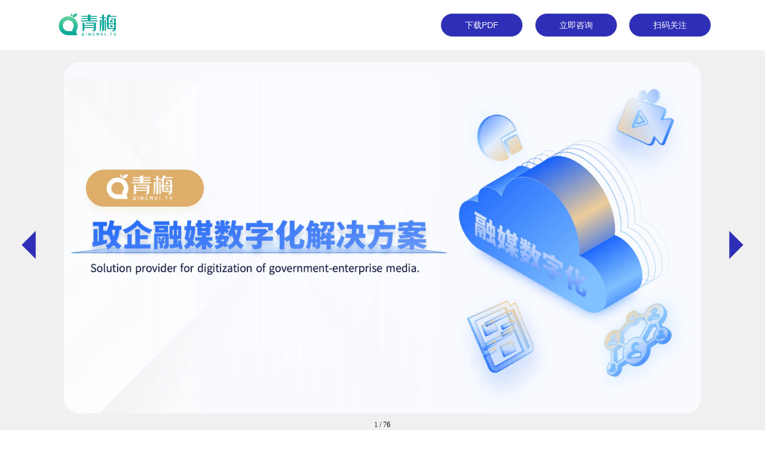

--- FILE ---
content_type: text/html; charset=utf-8
request_url: https://magcloud.cn/QMSolution
body_size: 7391
content:
<!doctype html><html lang="zh" data-site-id="62014"><head><title>青梅融媒助手 - 【南京麦格云】融媒体解决方案-新时代文明实践-问政系统-社保地图-产业地图</title><meta http-equiv="Content-Type" content="text/html; charset=UTF-8"/><meta charset="UTF-8"/><meta name="viewport" content="width=device-width,initial-scale=1.0,minimum-scale=1.0,maximum-scale=1.0,user-scalable=no"/><meta name="keywords" content="麦格云,融媒APP,新时代文明实践,问政,县级融媒,融媒体,社保地图,问政系统,12345"/><meta name="description" content="南京麦格云信息科技有限公司，政务融媒领域专业产品与服务提供商。"/><meta itemprop="image" content="//f.cdn-img.cn/62014_16512141900542.png"/><link rel="stylesheet" type="text/css" href="//s.cdn-static.cn/3.7.0/animate.min.css"/><link rel="stylesheet" type="text/css" href="//s.cdn-static.cn/swiper/swiper.min.css"/><link rel="stylesheet" type="text/css" href="//static.cdn-static.cn/govue/fonts/iconfont.css"/><link rel="stylesheet" type="text/css" href="//static.cdn-static.cn/govue/css/main.4ac81f92.css"/><link rel="stylesheet" type="text/css" href="//static.cdn-static.cn/govue/css/sys.90319d60.css"/><link rel="icon" type="image/x-icon" href="//f.cdn-img.cn/62014_16484632556492.ico"/><link rel="stylesheet" type="text/css" href="/render/css/62014/zh/37/m.css?disable_viewport=false"/><style data-type="site-style">body {background:rgba(255, 255, 255, 1);color:rgba(0, 0, 0, 1);font-size:14px;line-height:1.5;}</style><style data-type="font-css">@font-face{font-family:'siyuanheiti-light';src:url('//s.cdn-static.cn/font/思源黑体CN-Light.otf')}@font-face{font-family:'siyuanheiti-regular';src:url('//s.cdn-static.cn/font/思源黑体CN-Regular.otf')}@font-face{font-family:'siyuansongti-Regular';src:url('//s.cdn-static.cn/font/思源宋体-Regular.otf')}@font-face{font-family:'siyuansongti';src:url('//s.cdn-static.cn/font/思源宋体.otf')}@font-face{font-family:'kugaoduanhei';src:url('//s.cdn-static.cn/font/站酷高端黑修订151105.ttf')}@font-face{font-family:'kuaileti';src:url('//s.cdn-static.cn/font/站酷快乐体2016修订版.ttf')}@font-face{font-family:'yiwenti';src:url('//s.cdn-static.cn/font/站酷文艺体.ttf')}@font-face{font-family:'NotoSansCJKsc-Black';src:url('//s.cdn-static.cn/font/NotoSansCJKsc-Black.otf')}@font-face{font-family:'NotoSansCJKsc-Bold';src:url('//s.cdn-static.cn/font/NotoSansCJKsc-Bold.otf')}@font-face{font-family:'NotoSansCJKsc-DemiLight';src:url('//s.cdn-static.cn/font/NotoSansCJKsc-DemiLight.otf')}@font-face{font-family:'NotoSansCJKsc-Light';src:url('//s.cdn-static.cn/font/NotoSansCJKsc-Light.otf')}@font-face{font-family:'NotoSansCJKsc-Medium';src:url('//s.cdn-static.cn/font/NotoSansCJKsc-Medium.otf')}@font-face{font-family:'NotoSansCJKsc-Regular';src:url('//s.cdn-static.cn/font/NotoSansCJKsc-Regular.otf')}@font-face{font-family:'NotoSansCJKsc-Thin';src:url('//s.cdn-static.cn/font/NotoSansCJKsc-Thin.otf')}@font-face{font-family:'kaiti';src:url('//s.cdn-static.cn/font/方正楷体简体.ttf')}@font-face{font-family:'fangsong';src:url('//s.cdn-static.cn/font/仿宋.ttf')}@font-face{font-family:'Georgia';src:url('//s.cdn-static.cn/font/Georgia.ttf')}@font-face{font-family:'helveticaneue-light';src:url('//s.cdn-static.cn/font/helveticaneue-light.otf')}@font-face{font-family:'IMPACTRegular';src:url('//s.cdn-static.cn/font/IMPACTRegular.ttf')}@font-face{font-family:'tahoma';src:url('//s.cdn-static.cn/font/tahoma.ttf')}</style>
<style>
.zz-button{   
  transition: all 0.3s;
  }

.zz-page-layout{
  font-family: "PingFang SC","Microsoft YaHei"!important;
  }
  
/*定义滚动条高宽及背景 高宽分别对应横竖滚动条的尺寸*/  
::-webkit-scrollbar  
{  
  width: 4px;    
  background-color: rgba(0,0,0,0);  
}  

/*定义滚动条轨道 内阴影+圆角*/  
::-webkit-scrollbar-track  
{
  display:none;
/*     -webkit-box-shadow: inset 0 0 6px rgba(0,0,0,1);   */
  border-radius: 60px;  
  background-color: lightgray;  
}  

/*定义滑块 内阴影+圆角*/  
::-webkit-scrollbar-thumb  
{  
  border-radius: 60px;  
/*     -webkit-box-shadow: inset 0 0 6px rgba(0,0,0,1);   */
  background-color:#c6c8cc;  
}  
/*定义最上方和最下方的按钮*/
::-webkit-scrollbar-button{
  display:none;
  background-color: #000;
  border:1px solid yellow;
}

  
/* 按钮闪闪 */  
  .zz-twinkle .zz-button{
  position: relative;
  overflow: hidden;
}
.zz-twinkle .zz-button:after{
  	 display: block;
    content: '';
    background: rgba(255,255,255,0.2);
    position: absolute;
    
    border-radius: 50%;
    animation: twinkle 1.3s;
    animation-iteration-count: infinite;
    opacity: 0;
    width: 0;
    height: 0;
}
@keyframes twinkle{
				0%{
					width: 0;
    			  height: 0;
					opacity: 0;
              left: 50%;
    				top: 50%;
					}
				50%{
					opacity: 1;
				}
				100%{
              width: 100%;
    			  height: 300%;
              left: 0;
    				top: -100%;
					opacity: 0;
					}
			}  
  
</style>

<script>
var _hmt = _hmt || [];
(function() {
  var hm = document.createElement("script");
  hm.src = "https://hm.baidu.com/hm.js?675233129d8fbda9c5619578398f8246";
  var s = document.getElementsByTagName("script")[0]; 
  s.parentNode.insertBefore(hm, s);
})();
</script>
</head><body class="render render-v2" id="render"><div data-device="pc" zz-page-width="narrow"><div class="zz-page-layout layout2" data-type="page-layout" id="page-37"><div class="zz-page-body-comp" data-type="layout" data-layout-id="_1fp7vrb5co000"><div class="zz-comp zz-comp-block-wrap flex-auto zz-block-widthFull _1fp81b8vco000" data-type="block-wrap" data-layout-id="_1fp7vrb5co000" id="block-body-0"><div class="zz-container"><div class="zz-comp zz-comp-block" data-type="block"><div class="zz-row-wrapper _1fp81b8vco002" data-type="row" id="_1fp81b8vco002" data-transition-name><div class="zz-row zz-comp zz-comp-row" data-type="row"><div class="zz-column zz-col-2 zz-col-sm-2 zz-col-xs-3"><div class="zz-comp zz-comp-col _1fp81b8vco003" data-type="col" id="_1fp81b8vco003"><div class="col__wrapper"><div class="zz-comp zz-comp-image _1fp81b8vco004" data-type="image" id="_1fp81b8vco004"><div class="image__wrapper"><div class="img" data-class="x-router-link"><div class="do-middle"><div class="do-middle-center"><img class="object-fit-contain lazyload" data-src="https://f.cdn-static.cn/54456_16992386731852.png?imageView2/2/w/295/q/89/format/webp" title alt/></div></div></div></div></div></div><div class="zz-bg"><div class="zz-bg-color"></div></div></div></div><div class="zz-column zz-col-8 zz-col-sm-8 zz-col-xs-7"><div class="zz-comp zz-comp-col _1fp81b8vco005" data-type="col" id="_1fp81b8vco005"><div class="col__wrapper"><div class="zz-comp zz-comp-button _1fp81b8vco006" id="_1fp81b8vco006"><div class="btn-wrapper btn-group"><a class="btn-link react-item" rel href="https://qingmeixueyuan.oss-cn-beijing.aliyuncs.com/%E9%9D%92%E6%A2%85V3.2%E5%8E%8B%E7%BC%A9%E7%89%88.pdf" target><button class="zz-button"><div><p>下载PDF</p></div></button></a><div class="btn-link react-item" data-class="x-router-link" data-mount-_1fp81b8vco006><button class="zz-button"><div><p>立即咨询</p></div></button></div></div></div></div><div class="zz-bg"><div class="zz-bg-color"></div></div></div></div><div class="zz-column zz-col-2 zz-col-sm-2 zz-col-xs-2"><div class="zz-comp zz-comp-col _1fp81b8vco007" data-type="col" id="_1fp81b8vco007"><div class="col__wrapper"><div class="zz-comp zz-comp-popper _1fp81b8vco008" data-mount-_1fp81b8vco008 id="_1fp81b8vco008"><div class="zz-popper__reference"><div class="zz-comp zz-comp-col _1fp81b8vco009" data-type="col" id="_1fp81b8vco009"><div class="col__wrapper"><div class="zz-comp zz-comp-button _1fp81b8vco00a" id="_1fp81b8vco00a"><div class="btn-wrapper"><div class="btn-link react-item" data-class="x-router-link"><button class="zz-button"><div><p>扫码关注</p></div></button></div></div></div></div><div class="zz-bg"><div class="zz-bg-color"></div></div></div></div><div class="zz-popper _1fp81b8vco008" style="display: none; height: 180px; width: 180px;"><div class="zz-comp zz-comp-col _1fp81b8vco00b" data-type="col" id="_1fp81b8vco00b"><div class="col__wrapper"><div class="zz-comp zz-comp-image _1fp81b8vco00c" data-type="image" id="_1fp81b8vco00c"><div class="image__wrapper"><div class="img" data-class="x-router-link"><div class="do-middle"><div class="do-middle-center"><img class="object-fit-contain lazyload" data-src="https://f.cdn-static.cn/54456_16993376162262.jpg?imageView2/2/w/477/q/89/format/webp" title alt/></div></div></div></div></div></div><div class="zz-bg"><div class="zz-bg-color"></div></div></div><div class="popper__arrow" x-arrow></div></div></div></div><div class="zz-bg"><div class="zz-bg-color"></div></div></div></div></div></div></div></div><div class="zz-bg"><div class="zz-bg-color"></div></div><div data-comp-code><style>
    ._1fp81b8vco000{
  }
 ._1fp81b8vco000{
/*    box-shadow: 0px 0px 12.22px 0.78px rgba(0,0,0, 0.08);
  } */
</style></div></div><div class="zz-comp zz-comp-block-wrap flex-auto zz-block-widthFull _1fp81c1p8o000" data-type="block-wrap" data-layout-id="_1fp7vrb5co000" id="block-body-1"><div class="zz-container"><div class="zz-comp zz-comp-block" data-type="block"><div class="zz-row-wrapper _1fp81c1p8o002" data-type="row" id="_1fp81c1p8o002" data-transition-name><div class="zz-row zz-comp zz-comp-row" data-type="row"><div class="zz-column zz-col-1 zz-col-sm-1 zz-col-xs-12"><div class="zz-comp zz-comp-col _1fp81c1p8o003" data-type="col" id="_1fp81c1p8o003"><div class="col__wrapper"><div class="zz-comp zz-comp-button _1fp81c1p8o004 hidden-mobile" id="_1fp81c1p8o004"><div class="btn-wrapper"><div class="btn-link react-item" data-class="x-router-link" data-mount-_1fp81c1p8o004><button class="zz-button"><span class="btn-icon btn-icon--left"><?xml version="1.0" standalone="no"?><!DOCTYPE svg PUBLIC "-//W3C//DTD SVG 1.1//EN" "http://www.w3.org/Graphics/SVG/1.1/DTD/svg11.dtd"><svg t="1699256269031" class=_at8vs-icon viewBox="0 0 1024 1024" version="1.1" xmlns="http://www.w3.org/2000/svg" p-id=_at8vs-4847 xmlns:xlink="http://www.w3.org/1999/xlink" width="200" height="200"><path d="M735.208665 65.582671l-446.41733 446.417329 446.41733 446.417329z" p-id=_at8vs-4848></path></svg></span><div></div></button></div></div></div></div><div class="zz-bg"><div class="zz-bg-color"></div></div></div></div><div class="zz-column zz-col-10 zz-col-sm-10 zz-col-xs-12"><div class="zz-comp zz-comp-col _1fp81c1p8o005" data-type="col" id="_1fp81c1p8o005"><div class="col__wrapper"><div class="zz-comp zz-comp-gap _1fp81c1p8o006" data-type="gap"></div><div class="zz-comp zz-comp-list-outer _1fp81c1p8o007" data-type="list" data-mount-_1fp81c1p8o007 data-mount-_1fp81c1p8o007-1 data-source="newSource" id="_1fp81c1p8o007"><div class="zz-swiper-wrapper" data-mount-_1fp81c1p8o007-2><div class="por-rlt"><div class="zz-comp-list swiper-container num1 num1-mobile"><ul class="swiper-wrapper zz-comp-list__wrap"><li class="swiper-slide zz-comp-list__item is-grid __item"><div class="time-bottom zz-element-wrapper" data-class="x-router-link" data-lightbox data-stick><div class="img" style="padding-top: 55.20504731861199%;"><div class="img-wrapper"><div class="do-img-cover img-0"><img class="lazyload object-fit-cover" data-index="0" data-src="https://f.cdn-static.cn/54456_16993360918452.jpeg?imageView2/2/q/89/format/webp" title alt/></div></div></div></div></li><li class="swiper-slide zz-comp-list__item is-grid __item"><div class="time-bottom zz-element-wrapper" data-class="x-router-link" data-lightbox data-stick><div class="img" style="padding-top: 55.20504731861199%;"><div class="img-wrapper"><div class="do-img-cover img-0"><img class="lazyload object-fit-cover" data-index="0" data-src="https://f.cdn-static.cn/54456_16993360922533.jpeg?imageView2/2/q/89/format/webp" title alt/></div></div></div></div></li><li class="swiper-slide zz-comp-list__item is-grid __item"><div class="time-bottom zz-element-wrapper" data-class="x-router-link" data-lightbox data-stick><div class="img" style="padding-top: 55.20504731861199%;"><div class="img-wrapper"><div class="do-img-cover img-0"><img class="lazyload object-fit-cover" data-index="0" data-src="https://f.cdn-static.cn/54456_16993360929134.jpeg?imageView2/2/q/89/format/webp" title alt/></div></div></div></div></li><li class="swiper-slide zz-comp-list__item is-grid __item"><div class="time-bottom zz-element-wrapper" data-class="x-router-link" data-lightbox data-stick><div class="img" style="padding-top: 55.20504731861199%;"><div class="img-wrapper"><div class="do-img-cover img-0"><img class="lazyload object-fit-cover" data-index="0" data-src="https://f.cdn-static.cn/54456_16993360937965.jpeg?imageView2/2/q/89/format/webp" title alt/></div></div></div></div></li><li class="swiper-slide zz-comp-list__item is-grid __item"><div class="time-bottom zz-element-wrapper" data-class="x-router-link" data-lightbox data-stick><div class="img" style="padding-top: 55.20504731861199%;"><div class="img-wrapper"><div class="do-img-cover img-0"><img class="lazyload object-fit-cover" data-index="0" data-src="https://f.cdn-static.cn/54456_16992589509499.jpeg?imageView2/2/q/89/format/webp" title alt/></div></div></div></div></li><li class="swiper-slide zz-comp-list__item is-grid __item"><div class="time-bottom zz-element-wrapper" data-class="x-router-link" data-lightbox data-stick><div class="img" style="padding-top: 55.20504731861199%;"><div class="img-wrapper"><div class="do-img-cover img-0"><img class="lazyload object-fit-cover" data-index="0" data-src="https://f.cdn-static.cn/54456_169925896895910.jpeg?imageView2/2/q/89/format/webp" title alt/></div></div></div></div></li><li class="swiper-slide zz-comp-list__item is-grid __item"><div class="time-bottom zz-element-wrapper" data-class="x-router-link" data-lightbox data-stick><div class="img" style="padding-top: 55.20504731861199%;"><div class="img-wrapper"><div class="do-img-cover img-0"><img class="lazyload object-fit-cover" data-index="0" data-src="https://f.cdn-static.cn/54456_169925896940611.jpeg?imageView2/2/q/89/format/webp" title alt/></div></div></div></div></li><li class="swiper-slide zz-comp-list__item is-grid __item"><div class="time-bottom zz-element-wrapper" data-class="x-router-link" data-lightbox data-stick><div class="img" style="padding-top: 55.20504731861199%;"><div class="img-wrapper"><div class="do-img-cover img-0"><img class="lazyload object-fit-cover" data-index="0" data-src="https://f.cdn-static.cn/54456_169925896970612.jpeg?imageView2/2/q/89/format/webp" title alt/></div></div></div></div></li><li class="swiper-slide zz-comp-list__item is-grid __item"><div class="time-bottom zz-element-wrapper" data-class="x-router-link" data-lightbox data-stick><div class="img" style="padding-top: 55.20504731861199%;"><div class="img-wrapper"><div class="do-img-cover img-0"><img class="lazyload object-fit-cover" data-index="0" data-src="https://f.cdn-static.cn/54456_169925897000613.jpeg?imageView2/2/q/89/format/webp" title alt/></div></div></div></div></li><li class="swiper-slide zz-comp-list__item is-grid __item"><div class="time-bottom zz-element-wrapper" data-class="x-router-link" data-lightbox data-stick><div class="img" style="padding-top: 55.20504731861199%;"><div class="img-wrapper"><div class="do-img-cover img-0"><img class="lazyload object-fit-cover" data-index="0" data-src="https://f.cdn-static.cn/54456_169925897034714.jpeg?imageView2/2/q/89/format/webp" title alt/></div></div></div></div></li><li class="swiper-slide zz-comp-list__item is-grid __item"><div class="time-bottom zz-element-wrapper" data-class="x-router-link" data-lightbox data-stick><div class="img" style="padding-top: 55.20504731861199%;"><div class="img-wrapper"><div class="do-img-cover img-0"><img class="lazyload object-fit-cover" data-index="0" data-src="https://f.cdn-static.cn/54456_169925897077015.jpeg?imageView2/2/q/89/format/webp" title alt/></div></div></div></div></li><li class="swiper-slide zz-comp-list__item is-grid __item"><div class="time-bottom zz-element-wrapper" data-class="x-router-link" data-lightbox data-stick><div class="img" style="padding-top: 55.20504731861199%;"><div class="img-wrapper"><div class="do-img-cover img-0"><img class="lazyload object-fit-cover" data-index="0" data-src="https://f.cdn-static.cn/54456_169925897119116.jpeg?imageView2/2/q/89/format/webp" title alt/></div></div></div></div></li><li class="swiper-slide zz-comp-list__item is-grid __item"><div class="time-bottom zz-element-wrapper" data-class="x-router-link" data-lightbox data-stick><div class="img" style="padding-top: 55.20504731861199%;"><div class="img-wrapper"><div class="do-img-cover img-0"><img class="lazyload object-fit-cover" data-index="0" data-src="https://f.cdn-static.cn/54456_169925897151317.jpeg?imageView2/2/q/89/format/webp" title alt/></div></div></div></div></li><li class="swiper-slide zz-comp-list__item is-grid __item"><div class="time-bottom zz-element-wrapper" data-class="x-router-link" data-lightbox data-stick><div class="img" style="padding-top: 55.20504731861199%;"><div class="img-wrapper"><div class="do-img-cover img-0"><img class="lazyload object-fit-cover" data-index="0" data-src="https://f.cdn-static.cn/54456_169925897181718.jpeg?imageView2/2/q/89/format/webp" title alt/></div></div></div></div></li><li class="swiper-slide zz-comp-list__item is-grid __item"><div class="time-bottom zz-element-wrapper" data-class="x-router-link" data-lightbox data-stick><div class="img" style="padding-top: 55.20504731861199%;"><div class="img-wrapper"><div class="do-img-cover img-0"><img class="lazyload object-fit-cover" data-index="0" data-src="https://f.cdn-static.cn/54456_169925897206519.jpeg?imageView2/2/q/89/format/webp" title alt/></div></div></div></div></li><li class="swiper-slide zz-comp-list__item is-grid __item"><div class="time-bottom zz-element-wrapper" data-class="x-router-link" data-lightbox data-stick><div class="img" style="padding-top: 55.20504731861199%;"><div class="img-wrapper"><div class="do-img-cover img-0"><img class="lazyload object-fit-cover" data-index="0" data-src="https://f.cdn-static.cn/54456_169925906746320.jpeg?imageView2/2/q/89/format/webp" title alt/></div></div></div></div></li><li class="swiper-slide zz-comp-list__item is-grid __item"><div class="time-bottom zz-element-wrapper" data-class="x-router-link" data-lightbox data-stick><div class="img" style="padding-top: 55.20504731861199%;"><div class="img-wrapper"><div class="do-img-cover img-0"><img class="lazyload object-fit-cover" data-index="0" data-src="https://f.cdn-static.cn/54456_169925906777921.jpeg?imageView2/2/q/89/format/webp" title alt/></div></div></div></div></li><li class="swiper-slide zz-comp-list__item is-grid __item"><div class="time-bottom zz-element-wrapper" data-class="x-router-link" data-lightbox data-stick><div class="img" style="padding-top: 55.20504731861199%;"><div class="img-wrapper"><div class="do-img-cover img-0"><img class="lazyload object-fit-cover" data-index="0" data-src="https://f.cdn-static.cn/54456_169925906819022.jpeg?imageView2/2/q/89/format/webp" title alt/></div></div></div></div></li><li class="swiper-slide zz-comp-list__item is-grid __item"><div class="time-bottom zz-element-wrapper" data-class="x-router-link" data-lightbox data-stick><div class="img" style="padding-top: 55.20504731861199%;"><div class="img-wrapper"><div class="do-img-cover img-0"><img class="lazyload object-fit-cover" data-index="0" data-src="https://f.cdn-static.cn/54456_169925906865323.jpeg?imageView2/2/q/89/format/webp" title alt/></div></div></div></div></li><li class="swiper-slide zz-comp-list__item is-grid __item"><div class="time-bottom zz-element-wrapper" data-class="x-router-link" data-lightbox data-stick><div class="img" style="padding-top: 55.20504731861199%;"><div class="img-wrapper"><div class="do-img-cover img-0"><img class="lazyload object-fit-cover" data-index="0" data-src="https://f.cdn-static.cn/54456_169925906905224.jpeg?imageView2/2/q/89/format/webp" title alt/></div></div></div></div></li><li class="swiper-slide zz-comp-list__item is-grid __item"><div class="time-bottom zz-element-wrapper" data-class="x-router-link" data-lightbox data-stick><div class="img" style="padding-top: 55.20504731861199%;"><div class="img-wrapper"><div class="do-img-cover img-0"><img class="lazyload object-fit-cover" data-index="0" data-src="https://f.cdn-static.cn/54456_169925906940025.jpeg?imageView2/2/q/89/format/webp" title alt/></div></div></div></div></li><li class="swiper-slide zz-comp-list__item is-grid __item"><div class="time-bottom zz-element-wrapper" data-class="x-router-link" data-lightbox data-stick><div class="img" style="padding-top: 55.20504731861199%;"><div class="img-wrapper"><div class="do-img-cover img-0"><img class="lazyload object-fit-cover" data-index="0" data-src="https://f.cdn-static.cn/54456_169925906961826.jpeg?imageView2/2/q/89/format/webp" title alt/></div></div></div></div></li><li class="swiper-slide zz-comp-list__item is-grid __item"><div class="time-bottom zz-element-wrapper" data-class="x-router-link" data-lightbox data-stick><div class="img" style="padding-top: 55.20504731861199%;"><div class="img-wrapper"><div class="do-img-cover img-0"><img class="lazyload object-fit-cover" data-index="0" data-src="https://f.cdn-static.cn/54456_169925907006527.jpeg?imageView2/2/q/89/format/webp" title alt/></div></div></div></div></li><li class="swiper-slide zz-comp-list__item is-grid __item"><div class="time-bottom zz-element-wrapper" data-class="x-router-link" data-lightbox data-stick><div class="img" style="padding-top: 55.20504731861199%;"><div class="img-wrapper"><div class="do-img-cover img-0"><img class="lazyload object-fit-cover" data-index="0" data-src="https://f.cdn-static.cn/54456_169925907067728.jpeg?imageView2/2/q/89/format/webp" title alt/></div></div></div></div></li><li class="swiper-slide zz-comp-list__item is-grid __item"><div class="time-bottom zz-element-wrapper" data-class="x-router-link" data-lightbox data-stick><div class="img" style="padding-top: 55.20504731861199%;"><div class="img-wrapper"><div class="do-img-cover img-0"><img class="lazyload object-fit-cover" data-index="0" data-src="https://f.cdn-static.cn/54456_169925907089829.jpeg?imageView2/2/q/89/format/webp" title alt/></div></div></div></div></li><li class="swiper-slide zz-comp-list__item is-grid __item"><div class="time-bottom zz-element-wrapper" data-class="x-router-link" data-lightbox data-stick><div class="img" style="padding-top: 55.20504731861199%;"><div class="img-wrapper"><div class="do-img-cover img-0"><img class="lazyload object-fit-cover" data-index="0" data-src="https://f.cdn-static.cn/54456_169925916229230.jpeg?imageView2/2/q/89/format/webp" title alt/></div></div></div></div></li><li class="swiper-slide zz-comp-list__item is-grid __item"><div class="time-bottom zz-element-wrapper" data-class="x-router-link" data-lightbox data-stick><div class="img" style="padding-top: 55.20504731861199%;"><div class="img-wrapper"><div class="do-img-cover img-0"><img class="lazyload object-fit-cover" data-index="0" data-src="https://f.cdn-static.cn/54456_169925916261831.jpeg?imageView2/2/q/89/format/webp" title alt/></div></div></div></div></li><li class="swiper-slide zz-comp-list__item is-grid __item"><div class="time-bottom zz-element-wrapper" data-class="x-router-link" data-lightbox data-stick><div class="img" style="padding-top: 55.20504731861199%;"><div class="img-wrapper"><div class="do-img-cover img-0"><img class="lazyload object-fit-cover" data-index="0" data-src="https://f.cdn-static.cn/54456_169925916299332.jpeg?imageView2/2/q/89/format/webp" title alt/></div></div></div></div></li><li class="swiper-slide zz-comp-list__item is-grid __item"><div class="time-bottom zz-element-wrapper" data-class="x-router-link" data-lightbox data-stick><div class="img" style="padding-top: 55.20504731861199%;"><div class="img-wrapper"><div class="do-img-cover img-0"><img class="lazyload object-fit-cover" data-index="0" data-src="https://f.cdn-static.cn/54456_169925916328133.jpeg?imageView2/2/q/89/format/webp" title alt/></div></div></div></div></li><li class="swiper-slide zz-comp-list__item is-grid __item"><div class="time-bottom zz-element-wrapper" data-class="x-router-link" data-lightbox data-stick><div class="img" style="padding-top: 55.20504731861199%;"><div class="img-wrapper"><div class="do-img-cover img-0"><img class="lazyload object-fit-cover" data-index="0" data-src="https://f.cdn-static.cn/54456_169925916351434.jpeg?imageView2/2/q/89/format/webp" title alt/></div></div></div></div></li><li class="swiper-slide zz-comp-list__item is-grid __item"><div class="time-bottom zz-element-wrapper" data-class="x-router-link" data-lightbox data-stick><div class="img" style="padding-top: 55.20504731861199%;"><div class="img-wrapper"><div class="do-img-cover img-0"><img class="lazyload object-fit-cover" data-index="0" data-src="https://f.cdn-static.cn/54456_169925916395035.jpeg?imageView2/2/q/89/format/webp" title alt/></div></div></div></div></li><li class="swiper-slide zz-comp-list__item is-grid __item"><div class="time-bottom zz-element-wrapper" data-class="x-router-link" data-lightbox data-stick><div class="img" style="padding-top: 55.20504731861199%;"><div class="img-wrapper"><div class="do-img-cover img-0"><img class="lazyload object-fit-cover" data-index="0" data-src="https://f.cdn-static.cn/54456_169925916426136.jpeg?imageView2/2/q/89/format/webp" title alt/></div></div></div></div></li><li class="swiper-slide zz-comp-list__item is-grid __item"><div class="time-bottom zz-element-wrapper" data-class="x-router-link" data-lightbox data-stick><div class="img" style="padding-top: 55.20504731861199%;"><div class="img-wrapper"><div class="do-img-cover img-0"><img class="lazyload object-fit-cover" data-index="0" data-src="https://f.cdn-static.cn/54456_169925916468037.jpeg?imageView2/2/q/89/format/webp" title alt/></div></div></div></div></li><li class="swiper-slide zz-comp-list__item is-grid __item"><div class="time-bottom zz-element-wrapper" data-class="x-router-link" data-lightbox data-stick><div class="img" style="padding-top: 55.20504731861199%;"><div class="img-wrapper"><div class="do-img-cover img-0"><img class="lazyload object-fit-cover" data-index="0" data-src="https://f.cdn-static.cn/54456_169925916501038.jpeg?imageView2/2/q/89/format/webp" title alt/></div></div></div></div></li><li class="swiper-slide zz-comp-list__item is-grid __item"><div class="time-bottom zz-element-wrapper" data-class="x-router-link" data-lightbox data-stick><div class="img" style="padding-top: 55.20504731861199%;"><div class="img-wrapper"><div class="do-img-cover img-0"><img class="lazyload object-fit-cover" data-index="0" data-src="https://f.cdn-static.cn/54456_169925916529639.jpeg?imageView2/2/q/89/format/webp" title alt/></div></div></div></div></li><li class="swiper-slide zz-comp-list__item is-grid __item"><div class="time-bottom zz-element-wrapper" data-class="x-router-link" data-lightbox data-stick><div class="img" style="padding-top: 55.20504731861199%;"><div class="img-wrapper"><div class="do-img-cover img-0"><img class="lazyload object-fit-cover" data-index="0" data-src="https://f.cdn-static.cn/54456_169925926359240.jpeg?imageView2/2/q/89/format/webp" title alt/></div></div></div></div></li><li class="swiper-slide zz-comp-list__item is-grid __item"><div class="time-bottom zz-element-wrapper" data-class="x-router-link" data-lightbox data-stick><div class="img" style="padding-top: 55.20504731861199%;"><div class="img-wrapper"><div class="do-img-cover img-0"><img class="lazyload object-fit-cover" data-index="0" data-src="https://f.cdn-static.cn/54456_169925926400341.jpeg?imageView2/2/q/89/format/webp" title alt/></div></div></div></div></li><li class="swiper-slide zz-comp-list__item is-grid __item"><div class="time-bottom zz-element-wrapper" data-class="x-router-link" data-lightbox data-stick><div class="img" style="padding-top: 55.20504731861199%;"><div class="img-wrapper"><div class="do-img-cover img-0"><img class="lazyload object-fit-cover" data-index="0" data-src="https://f.cdn-static.cn/54456_169925926428042.jpeg?imageView2/2/q/89/format/webp" title alt/></div></div></div></div></li><li class="swiper-slide zz-comp-list__item is-grid __item"><div class="time-bottom zz-element-wrapper" data-class="x-router-link" data-lightbox data-stick><div class="img" style="padding-top: 55.20504731861199%;"><div class="img-wrapper"><div class="do-img-cover img-0"><img class="lazyload object-fit-cover" data-index="0" data-src="https://f.cdn-static.cn/54456_169925926461143.jpeg?imageView2/2/q/89/format/webp" title alt/></div></div></div></div></li><li class="swiper-slide zz-comp-list__item is-grid __item"><div class="time-bottom zz-element-wrapper" data-class="x-router-link" data-lightbox data-stick><div class="img" style="padding-top: 55.20504731861199%;"><div class="img-wrapper"><div class="do-img-cover img-0"><img class="lazyload object-fit-cover" data-index="0" data-src="https://f.cdn-static.cn/54456_169925926484244.jpeg?imageView2/2/q/89/format/webp" title alt/></div></div></div></div></li><li class="swiper-slide zz-comp-list__item is-grid __item"><div class="time-bottom zz-element-wrapper" data-class="x-router-link" data-lightbox data-stick><div class="img" style="padding-top: 55.20504731861199%;"><div class="img-wrapper"><div class="do-img-cover img-0"><img class="lazyload object-fit-cover" data-index="0" data-src="https://f.cdn-static.cn/54456_169925926517745.jpeg?imageView2/2/q/89/format/webp" title alt/></div></div></div></div></li><li class="swiper-slide zz-comp-list__item is-grid __item"><div class="time-bottom zz-element-wrapper" data-class="x-router-link" data-lightbox data-stick><div class="img" style="padding-top: 55.20504731861199%;"><div class="img-wrapper"><div class="do-img-cover img-0"><img class="lazyload object-fit-cover" data-index="0" data-src="https://f.cdn-static.cn/54456_169925926538846.jpeg?imageView2/2/q/89/format/webp" title alt/></div></div></div></div></li><li class="swiper-slide zz-comp-list__item is-grid __item"><div class="time-bottom zz-element-wrapper" data-class="x-router-link" data-lightbox data-stick><div class="img" style="padding-top: 55.20504731861199%;"><div class="img-wrapper"><div class="do-img-cover img-0"><img class="lazyload object-fit-cover" data-index="0" data-src="https://f.cdn-static.cn/54456_169925926567047.jpeg?imageView2/2/q/89/format/webp" title alt/></div></div></div></div></li><li class="swiper-slide zz-comp-list__item is-grid __item"><div class="time-bottom zz-element-wrapper" data-class="x-router-link" data-lightbox data-stick><div class="img" style="padding-top: 55.20504731861199%;"><div class="img-wrapper"><div class="do-img-cover img-0"><img class="lazyload object-fit-cover" data-index="0" data-src="https://f.cdn-static.cn/54456_169925926601648.jpeg?imageView2/2/q/89/format/webp" title alt/></div></div></div></div></li><li class="swiper-slide zz-comp-list__item is-grid __item"><div class="time-bottom zz-element-wrapper" data-class="x-router-link" data-lightbox data-stick><div class="img" style="padding-top: 55.20504731861199%;"><div class="img-wrapper"><div class="do-img-cover img-0"><img class="lazyload object-fit-cover" data-index="0" data-src="https://f.cdn-static.cn/54456_169925926662449.jpeg?imageView2/2/q/89/format/webp" title alt/></div></div></div></div></li><li class="swiper-slide zz-comp-list__item is-grid __item"><div class="time-bottom zz-element-wrapper" data-class="x-router-link" data-lightbox data-stick><div class="img" style="padding-top: 55.20504731861199%;"><div class="img-wrapper"><div class="do-img-cover img-0"><img class="lazyload object-fit-cover" data-index="0" data-src="https://f.cdn-static.cn/54456_169925936137750.jpeg?imageView2/2/q/89/format/webp" title alt/></div></div></div></div></li><li class="swiper-slide zz-comp-list__item is-grid __item"><div class="time-bottom zz-element-wrapper" data-class="x-router-link" data-lightbox data-stick><div class="img" style="padding-top: 55.20504731861199%;"><div class="img-wrapper"><div class="do-img-cover img-0"><img class="lazyload object-fit-cover" data-index="0" data-src="https://f.cdn-static.cn/54456_169925936169251.jpeg?imageView2/2/q/89/format/webp" title alt/></div></div></div></div></li><li class="swiper-slide zz-comp-list__item is-grid __item"><div class="time-bottom zz-element-wrapper" data-class="x-router-link" data-lightbox data-stick><div class="img" style="padding-top: 55.20504731861199%;"><div class="img-wrapper"><div class="do-img-cover img-0"><img class="lazyload object-fit-cover" data-index="0" data-src="https://f.cdn-static.cn/54456_169925936199752.jpeg?imageView2/2/q/89/format/webp" title alt/></div></div></div></div></li><li class="swiper-slide zz-comp-list__item is-grid __item"><div class="time-bottom zz-element-wrapper" data-class="x-router-link" data-lightbox data-stick><div class="img" style="padding-top: 55.20504731861199%;"><div class="img-wrapper"><div class="do-img-cover img-0"><img class="lazyload object-fit-cover" data-index="0" data-src="https://f.cdn-static.cn/54456_169925936228653.jpeg?imageView2/2/q/89/format/webp" title alt/></div></div></div></div></li><li class="swiper-slide zz-comp-list__item is-grid __item"><div class="time-bottom zz-element-wrapper" data-class="x-router-link" data-lightbox data-stick><div class="img" style="padding-top: 55.20504731861199%;"><div class="img-wrapper"><div class="do-img-cover img-0"><img class="lazyload object-fit-cover" data-index="0" data-src="https://f.cdn-static.cn/54456_169925936272854.jpeg?imageView2/2/q/89/format/webp" title alt/></div></div></div></div></li><li class="swiper-slide zz-comp-list__item is-grid __item"><div class="time-bottom zz-element-wrapper" data-class="x-router-link" data-lightbox data-stick><div class="img" style="padding-top: 55.20504731861199%;"><div class="img-wrapper"><div class="do-img-cover img-0"><img class="lazyload object-fit-cover" data-index="0" data-src="https://f.cdn-static.cn/54456_169925936301055.jpeg?imageView2/2/q/89/format/webp" title alt/></div></div></div></div></li><li class="swiper-slide zz-comp-list__item is-grid __item"><div class="time-bottom zz-element-wrapper" data-class="x-router-link" data-lightbox data-stick><div class="img" style="padding-top: 55.20504731861199%;"><div class="img-wrapper"><div class="do-img-cover img-0"><img class="lazyload object-fit-cover" data-index="0" data-src="https://f.cdn-static.cn/54456_169925936346856.jpeg?imageView2/2/q/89/format/webp" title alt/></div></div></div></div></li><li class="swiper-slide zz-comp-list__item is-grid __item"><div class="time-bottom zz-element-wrapper" data-class="x-router-link" data-lightbox data-stick><div class="img" style="padding-top: 55.20504731861199%;"><div class="img-wrapper"><div class="do-img-cover img-0"><img class="lazyload object-fit-cover" data-index="0" data-src="https://f.cdn-static.cn/54456_169925936395557.jpeg?imageView2/2/q/89/format/webp" title alt/></div></div></div></div></li><li class="swiper-slide zz-comp-list__item is-grid __item"><div class="time-bottom zz-element-wrapper" data-class="x-router-link" data-lightbox data-stick><div class="img" style="padding-top: 55.20504731861199%;"><div class="img-wrapper"><div class="do-img-cover img-0"><img class="lazyload object-fit-cover" data-index="0" data-src="https://f.cdn-static.cn/54456_169925936436158.jpeg?imageView2/2/q/89/format/webp" title alt/></div></div></div></div></li><li class="swiper-slide zz-comp-list__item is-grid __item"><div class="time-bottom zz-element-wrapper" data-class="x-router-link" data-lightbox data-stick><div class="img" style="padding-top: 55.20504731861199%;"><div class="img-wrapper"><div class="do-img-cover img-0"><img class="lazyload object-fit-cover" data-index="0" data-src="https://f.cdn-static.cn/54456_169925936458459.jpeg?imageView2/2/q/89/format/webp" title alt/></div></div></div></div></li><li class="swiper-slide zz-comp-list__item is-grid __item"><div class="time-bottom zz-element-wrapper" data-class="x-router-link" data-lightbox data-stick><div class="img" style="padding-top: 55.20504731861199%;"><div class="img-wrapper"><div class="do-img-cover img-0"><img class="lazyload object-fit-cover" data-index="0" data-src="https://f.cdn-static.cn/54456_169925981743160.jpeg?imageView2/2/q/89/format/webp" title alt/></div></div></div></div></li><li class="swiper-slide zz-comp-list__item is-grid __item"><div class="time-bottom zz-element-wrapper" data-class="x-router-link" data-lightbox data-stick><div class="img" style="padding-top: 55.20504731861199%;"><div class="img-wrapper"><div class="do-img-cover img-0"><img class="lazyload object-fit-cover" data-index="0" data-src="https://f.cdn-static.cn/54456_169925982163861.jpeg?imageView2/2/q/89/format/webp" title alt/></div></div></div></div></li><li class="swiper-slide zz-comp-list__item is-grid __item"><div class="time-bottom zz-element-wrapper" data-class="x-router-link" data-lightbox data-stick><div class="img" style="padding-top: 55.20504731861199%;"><div class="img-wrapper"><div class="do-img-cover img-0"><img class="lazyload object-fit-cover" data-index="0" data-src="https://f.cdn-static.cn/54456_169925982333862.jpeg?imageView2/2/q/89/format/webp" title alt/></div></div></div></div></li><li class="swiper-slide zz-comp-list__item is-grid __item"><div class="time-bottom zz-element-wrapper" data-class="x-router-link" data-lightbox data-stick><div class="img" style="padding-top: 55.20504731861199%;"><div class="img-wrapper"><div class="do-img-cover img-0"><img class="lazyload object-fit-cover" data-index="0" data-src="https://f.cdn-static.cn/54456_169925982396063.jpeg?imageView2/2/q/89/format/webp" title alt/></div></div></div></div></li><li class="swiper-slide zz-comp-list__item is-grid __item"><div class="time-bottom zz-element-wrapper" data-class="x-router-link" data-lightbox data-stick><div class="img" style="padding-top: 55.20504731861199%;"><div class="img-wrapper"><div class="do-img-cover img-0"><img class="lazyload object-fit-cover" data-index="0" data-src="https://f.cdn-static.cn/54456_169925982536564.jpeg?imageView2/2/q/89/format/webp" title alt/></div></div></div></div></li><li class="swiper-slide zz-comp-list__item is-grid __item"><div class="time-bottom zz-element-wrapper" data-class="x-router-link" data-lightbox data-stick><div class="img" style="padding-top: 55.20504731861199%;"><div class="img-wrapper"><div class="do-img-cover img-0"><img class="lazyload object-fit-cover" data-index="0" data-src="https://f.cdn-static.cn/54456_169925982632065.jpeg?imageView2/2/q/89/format/webp" title alt/></div></div></div></div></li><li class="swiper-slide zz-comp-list__item is-grid __item"><div class="time-bottom zz-element-wrapper" data-class="x-router-link" data-lightbox data-stick><div class="img" style="padding-top: 55.20504731861199%;"><div class="img-wrapper"><div class="do-img-cover img-0"><img class="lazyload object-fit-cover" data-index="0" data-src="https://f.cdn-static.cn/54456_169925982668966.jpeg?imageView2/2/q/89/format/webp" title alt/></div></div></div></div></li><li class="swiper-slide zz-comp-list__item is-grid __item"><div class="time-bottom zz-element-wrapper" data-class="x-router-link" data-lightbox data-stick><div class="img" style="padding-top: 55.20504731861199%;"><div class="img-wrapper"><div class="do-img-cover img-0"><img class="lazyload object-fit-cover" data-index="0" data-src="https://f.cdn-static.cn/54456_169925982723467.jpeg?imageView2/2/q/89/format/webp" title alt/></div></div></div></div></li><li class="swiper-slide zz-comp-list__item is-grid __item"><div class="time-bottom zz-element-wrapper" data-class="x-router-link" data-lightbox data-stick><div class="img" style="padding-top: 55.20504731861199%;"><div class="img-wrapper"><div class="do-img-cover img-0"><img class="lazyload object-fit-cover" data-index="0" data-src="https://f.cdn-static.cn/54456_169925982763068.jpeg?imageView2/2/q/89/format/webp" title alt/></div></div></div></div></li><li class="swiper-slide zz-comp-list__item is-grid __item"><div class="time-bottom zz-element-wrapper" data-class="x-router-link" data-lightbox data-stick><div class="img" style="padding-top: 55.20504731861199%;"><div class="img-wrapper"><div class="do-img-cover img-0"><img class="lazyload object-fit-cover" data-index="0" data-src="https://f.cdn-static.cn/54456_169925982797269.jpeg?imageView2/2/q/89/format/webp" title alt/></div></div></div></div></li><li class="swiper-slide zz-comp-list__item is-grid __item"><div class="time-bottom zz-element-wrapper" data-class="x-router-link" data-lightbox data-stick><div class="img" style="padding-top: 55.20504731861199%;"><div class="img-wrapper"><div class="do-img-cover img-0"><img class="lazyload object-fit-cover" data-index="0" data-src="https://f.cdn-static.cn/54456_169926027581070.jpeg?imageView2/2/q/89/format/webp" title alt/></div></div></div></div></li><li class="swiper-slide zz-comp-list__item is-grid __item"><div class="time-bottom zz-element-wrapper" data-class="x-router-link" data-lightbox data-stick><div class="img" style="padding-top: 55.20504731861199%;"><div class="img-wrapper"><div class="do-img-cover img-0"><img class="lazyload object-fit-cover" data-index="0" data-src="https://f.cdn-static.cn/54456_169926027666071.jpeg?imageView2/2/q/89/format/webp" title alt/></div></div></div></div></li><li class="swiper-slide zz-comp-list__item is-grid __item"><div class="time-bottom zz-element-wrapper" data-class="x-router-link" data-lightbox data-stick><div class="img" style="padding-top: 55.20504731861199%;"><div class="img-wrapper"><div class="do-img-cover img-0"><img class="lazyload object-fit-cover" data-index="0" data-src="https://f.cdn-static.cn/54456_169926027755272.jpeg?imageView2/2/q/89/format/webp" title alt/></div></div></div></div></li><li class="swiper-slide zz-comp-list__item is-grid __item"><div class="time-bottom zz-element-wrapper" data-class="x-router-link" data-lightbox data-stick><div class="img" style="padding-top: 55.20504731861199%;"><div class="img-wrapper"><div class="do-img-cover img-0"><img class="lazyload object-fit-cover" data-index="0" data-src="https://f.cdn-static.cn/54456_169926027794173.jpeg?imageView2/2/q/89/format/webp" title alt/></div></div></div></div></li><li class="swiper-slide zz-comp-list__item is-grid __item"><div class="time-bottom zz-element-wrapper" data-class="x-router-link" data-lightbox data-stick><div class="img" style="padding-top: 55.20504731861199%;"><div class="img-wrapper"><div class="do-img-cover img-0"><img class="lazyload object-fit-cover" data-index="0" data-src="https://f.cdn-static.cn/54456_169926027815274.jpeg?imageView2/2/q/89/format/webp" title alt/></div></div></div></div></li><li class="swiper-slide zz-comp-list__item is-grid __item"><div class="time-bottom zz-element-wrapper" data-class="x-router-link" data-lightbox data-stick><div class="img" style="padding-top: 55.20504731861199%;"><div class="img-wrapper"><div class="do-img-cover img-0"><img class="lazyload object-fit-cover" data-index="0" data-src="https://f.cdn-static.cn/54456_169926027882575.jpeg?imageView2/2/q/89/format/webp" title alt/></div></div></div></div></li><li class="swiper-slide zz-comp-list__item is-grid __item"><div class="time-bottom zz-element-wrapper" data-class="x-router-link" data-lightbox data-stick><div class="img" style="padding-top: 55.20504731861199%;"><div class="img-wrapper"><div class="do-img-cover img-0"><img class="lazyload object-fit-cover" data-index="0" data-src="https://f.cdn-static.cn/54456_169926027925276.jpeg?imageView2/2/q/89/format/webp" title alt/></div></div></div></div></li><li class="swiper-slide zz-comp-list__item is-grid __item"><div class="time-bottom zz-element-wrapper" data-class="x-router-link" data-lightbox data-stick><div class="img" style="padding-top: 55.20504731861199%;"><div class="img-wrapper"><div class="do-img-cover img-0"><img class="lazyload object-fit-cover" data-index="0" data-src="https://f.cdn-static.cn/54456_169926027966477.jpeg?imageView2/2/q/89/format/webp" title alt/></div></div></div></div></li><li class="swiper-slide zz-comp-list__item is-grid __item"><div class="time-bottom zz-element-wrapper" data-class="x-router-link" data-lightbox data-stick><div class="img" style="padding-top: 55.20504731861199%;"><div class="img-wrapper"><div class="do-img-cover img-0"><img class="lazyload object-fit-cover" data-index="0" data-src="https://f.cdn-static.cn/54456_169926028001378.jpeg?imageView2/2/q/89/format/webp" title alt/></div></div></div></div></li><li class="swiper-slide zz-comp-list__item is-grid __item"><div class="time-bottom zz-element-wrapper" data-class="x-router-link" data-lightbox data-stick><div class="img" style="padding-top: 55.20504731861199%;"><div class="img-wrapper"><div class="do-img-cover img-0"><img class="lazyload object-fit-cover" data-index="0" data-src="https://f.cdn-static.cn/54456_169926028040279.jpeg?imageView2/2/q/89/format/webp" title alt/></div></div></div></div></li><li class="swiper-slide zz-comp-list__item is-grid __item"><div class="time-bottom zz-element-wrapper" data-class="x-router-link" data-lightbox data-stick><div class="img" style="padding-top: 55.20504731861199%;"><div class="img-wrapper"><div class="do-img-cover img-0"><img class="lazyload object-fit-cover" data-index="0" data-src="https://f.cdn-static.cn/54456_169926036319980.jpeg?imageView2/2/q/89/format/webp" title alt/></div></div></div></div></li></ul><div class="swiper-pagination fraction"></div></div></div></div></div><div class="zz-comp zz-comp-gap _1fp81c1p8o008" data-type="gap"></div></div><div class="zz-bg"><div class="zz-bg-color"></div></div></div></div><div class="zz-column zz-col-1 zz-col-sm-1 zz-col-xs-12"><div class="zz-comp zz-comp-col _1fp81c1p8o009" data-type="col" id="_1fp81c1p8o009"><div class="col__wrapper"><div class="zz-comp zz-comp-button _1fp81c1p8o00a hidden-mobile" id="_1fp81c1p8o00a"><div class="btn-wrapper"><div class="btn-link react-item" data-class="x-router-link" data-mount-_1fp81c1p8o00a><button class="zz-button"><span class="btn-icon btn-icon--right"><?xml version="1.0" standalone="no"?><!DOCTYPE svg PUBLIC "-//W3C//DTD SVG 1.1//EN" "http://www.w3.org/Graphics/SVG/1.1/DTD/svg11.dtd"><svg t="1699256278633" class=_63hr6-icon viewBox="0 0 1024 1024" version="1.1" xmlns="http://www.w3.org/2000/svg" p-id=_63hr6-5821 xmlns:xlink="http://www.w3.org/1999/xlink" width="200" height="200"><path d="M288.791335 65.582671l446.41733 446.417329-446.41733 446.417329z" p-id=_63hr6-5822></path></svg></span><div></div></button></div></div></div></div><div class="zz-bg"><div class="zz-bg-color"></div></div></div></div></div></div></div></div><div class="zz-bg"><div class="zz-bg-color"></div></div><div data-comp-code><style>
    ._1fp81c1p8o000{
  
  }
</style></div></div><div class="zz-comp zz-comp-block-wrap flex-auto zz-block-widthFull _1fp81clggo000" data-type="block-wrap" data-layout-id="_1fp7vrb5co000" id="block-body-2"><div class="zz-container"><div class="zz-comp zz-comp-block" data-type="block"><div class="zz-comp zz-comp-gap _1fp81clggo002" data-type="gap"></div><div class="zz-comp zz-comp-text clearfix _1fp81clggo003 hidden-mobile" data-type="text" id="_1fp81clggo003"><div class="zz-text zz-comp-content" data-class="x-router-link"><div><p>Copyright @ 2017-2025&nbsp; 安徽沐远信息科技有限公司&nbsp; &nbsp;AIl Rights Reserved</p></div></div></div><div class="zz-comp zz-comp-text clearfix _1fp81k114o000 hidden-pc hidden-ipad" data-type="text" id="_1fp81k114o000"><div class="zz-text zz-comp-content" data-class="x-router-link"><div><p>Copyright @ 2016-2024 &nbsp;安徽沐远信息科技有限公司</p></div></div></div><div class="zz-comp zz-comp-text clearfix _1fp81iv04o000 hidden-pc hidden-ipad" data-type="text" id="_1fp81iv04o000"><div class="zz-text zz-comp-content" data-class="x-router-link"><div><p>&nbsp;AIl Rights Reserved</p></div></div></div><div class="zz-comp zz-comp-text clearfix _1fp81clggo004" data-type="text" id="_1fp81clggo004"><div class="zz-text zz-comp-content" data-class="x-router-link"><div><p><a href="https://beian.miit.gov.cn/#/">皖ICP备18024922号-7</a>&nbsp; <img src="https://f.cdn-static.cn/54456_16992606205332.png?imageView2/2/w/1800/q/75" /><a href="http://www.beian.gov.cn/portal/registerSystemInfo?recordcode=34012202341017">皖公网安备 34012202341017号</a></p></div></div></div><div class="zz-comp zz-comp-gap _1fp81clggo005" data-type="gap"></div></div></div><div class="zz-bg"><div class="zz-bg-color"></div></div></div></div><div class="ads" style="display: block!important; height: 100%!important; left: 0!important; margin-left: 0!important; margin-top: 0!important; opacity: 1!important; position: relative!important; top: 0!important; visibility: visible!important;" data-type><div class="copyright" style="display: block!important; 
         opacity: 1!important; 
         position: relative!important; 
         left: 0!important; 
         top: 0!important; 
         margin-left: 0!important; 
          margin-top: 0!important; 
         visibility: visible!important; 
         height: 100%!important; ">
      版权所有 © 青梅融媒助手
      <span style="margin-left: 12px; ">技术支持：</span><a target="_blank" href="http://www.zhuzi.com.cn">竹子建站</a></div></div></div></div><div class="zz-comp zz-comp-toTop" id="zz-to-top"><button class="zz-button is-circle"><i class="iconfont icon-arrow-top f18"></i></button></div><script type="text/javascript" src="//s.cdn-static.cn/swiper/swiper6.6.2.min.js"></script><script type="text/javascript" src="//s.cdn-static.cn/popper/popper.min.js"></script><script type="text/javascript" src="//s.cdn-static.cn/lodash.js/4.17.10/lodash.min.js"></script><script type="text/javascript" src="//s.cdn-static.cn/wow/wow.min.js"></script><script type="text/javascript" src="//s.cdn-static.cn/fullpage/3.0.5/fullpage.extensions.min.js"></script><link type="text/css" rel="stylesheet" href="//s.cdn-static.cn/social-share/share.min.css"/><script type="text/javascript" src="//s.cdn-static.cn/social-share/social-share.min.js"></script><script type="text/javascript" src="//res.wx.qq.com/open/js/jweixin-1.6.0.js"></script><script>
  window.renderVersion = 'v2'
</script><script>var $isExpire = false;var $debug = false;var $isLockRightKey = false;var $mode = null;var $device = "pc";var $site = {"copyright":"青梅融媒助手","defaultLang":"zh","id":62014,"lang":"zh","name":"青梅融媒助手","page":{"apply_id":0,"category_id":0,"content_id":0,"desc":"南京麦格云信息科技有限公司，政务融媒领域专业产品与服务提供商。","id":37,"shareIcon":"https://f.cdn-img.cn/62014_16512141900542.png?imageView2/2/w/450/q/89/format/webp","title":"青梅融媒助手 - 【南京麦格云】融媒体解决方案-新时代文明实践-问政系统-社保地图-产业地图","type":1},"storageDomain":"https://f.cdn-static.cn/"};</script><script>
  window.__webpack_public_path__ = '//static.cdn-static.cn/govue/'
</script><script src="//static.cdn-static.cn/govue/js/manifest.03384b3c.js"></script><script src="//static.cdn-static.cn/govue/js/vendor.c5d1040d.js"></script><script src="//static.cdn-static.cn/govue/js/common.dfb776c1.js"></script><script src="//static.cdn-static.cn/govue/js/main.763848eb.js"></script><script src="//static.cdn-static.cn/govue/js/sys.d26fa87e.js"></script><script src="//static.cdn-static.cn/govue/js/wx_share.f2df0e39.js"></script><div id="footer-code"><script src="https://f.cdn-static.cn/24546_16385147031062.js"></script></div><script>var pageMount = [{"data":{"cp":"button-item","react":{"events":[{"action":"show","config":{"anchor":"page","animate":"fate","height":"auto","item_active_index":"+","mark":true,"markAction":"close","markColor":"rgba(0, 0, 0,0.6)","maxWidth":"100%","move":{"x":"0%","y":"0%"},"placement":{"anchor":"center-center","x":50,"y":50},"width":"auto"},"duration":300,"offsetY":"0","rate":{"count":1,"day":1},"singleId":6,"target":"single","when":"click"}],"itemActive":{"defaultActive":-1}},"scope":"_1fp81b8vco006"},"mount_id":"_1fp81b8vco006","type":"react"},{"data":{"options":{"modifiers":{"computeStyle":{"gpuAcceleration":false},"eventsEnabled":false,"hide":{"enabled":false},"offset":{"offset":","},"preventOverflow":{"enabled":false}},"placement":"bottom","positionFixed":true,"removeOnDestroy":true},"scope":"_1fp81b8vco008","transition":"el-fade-in-linear","trigger":"click"},"mount_id":"_1fp81b8vco008","type":"popover"},{"data":{"cp":"button-item","react":{"events":[{"action":"item-active","config":{"anchor":"page","animate":"fate","height":"50%","item_active_index":"-","mark":true,"markAction":"close","markColor":"rgba(0, 0, 0,0.6)","maxWidth":"100%","move":{"x":"0%","y":"0%"},"placement":{"anchor":"center-center","x":50,"y":50},"width":"50%"},"duration":300,"eventId":"LfMMs8D0","offsetY":"0","rate":{"count":1,"day":1},"target":"event","targetComponentId":"_1fp7hbupco000","when":"click"}],"itemActive":{"defaultActive":-1}},"scope":"_1fp81c1p8o004"},"mount_id":"_1fp81c1p8o004","type":"react"},{"data":{"cp":"list","react":{"itemActive":{"event":"click"},"recEvents":["LfMMs8D0","wTtmvCoH"]},"scope":"_1fp81c1p8o007"},"mount_id":"_1fp81c1p8o007","type":"react"},{"data":{"id":"_1fp81c1p8o007","lightBox":null,"listType":"is-grid","scope":"_1fp81c1p8o007","source":{"sortBy":1,"type":"newSource"}},"mount_id":"_1fp81c1p8o007-1","type":"list"},{"data":{"i":"_1fp81c1p8o007","num":1,"scope":"_1fp81c1p8o007","selector":"#_1fp81c1p8o007","slider":{"arrow":{"path":"54456_16992562934515.svg","size":64,"style":"none","svg":"\u003c?xml version=\"1.0\" standalone=\"no\"?\u003e\u003c!DOCTYPE svg PUBLIC \"-//W3C//DTD SVG 1.1//EN\" \"http://www.w3.org/Graphics/SVG/1.1/DTD/svg11.dtd\"\u003e\u003csvg t=\"1699256269031\" class=_zjb4c-icon viewBox=\"0 0 1024 1024\" version=\"1.1\" xmlns=\"http://www.w3.org/2000/svg\" p-id=_zjb4c-4847 xmlns:xlink=\"http://www.w3.org/1999/xlink\" width=\"200\" height=\"200\"\u003e\u003cpath d=\"M735.208665 65.582671l-446.41733 446.417329 446.41733 446.417329z\" p-id=_zjb4c-4848\u003e\u003c/path\u003e\u003c/svg\u003e"},"defaultNum":1,"effect":"slide","enable":true,"group":1,"pagination":{"activeBgColor":"#007aff","activeTextColor":"#333","bgColor":"#000","fontSize":12,"marginTop":10,"style":"fraction"},"rowNum":1,"speed":1000,"style":1,"transitionSpeed":300},"t":"list"},"mount_id":"_1fp81c1p8o007-2","type":"swiper"},{"data":{"cp":"button-item","react":{"events":[{"action":"item-active","config":{"anchor":"page","animate":"fate","height":"50%","item_active_index":"+","mark":true,"markAction":"close","markColor":"rgba(0, 0, 0,0.6)","maxWidth":"100%","move":{"x":"0%","y":"0%"},"placement":{"anchor":"center-center","x":50,"y":50},"width":"50%"},"duration":300,"eventId":"wTtmvCoH","offsetY":"0","rate":{"count":1,"day":1},"target":"event","targetComponentId":"_1fp7hbupco000","when":"click"}],"itemActive":{"defaultActive":-1}},"scope":"_1fp81c1p8o00a"},"mount_id":"_1fp81c1p8o00a","type":"react"}];
  window.$mount(pageMount)
</script><script async src="//s.cdn-static.cn/lazysizes.min.js"></script><script>
    // 百度统计
    // 如果用户自己添加了百度统计，则不再添加
    if (!window._hmt) {
      var _hmt = _hmt || [];
      (function () {
        var hm = document.createElement("script");
        hm.src = "https://hm.baidu.com/hm.js?05a00fb1cd3344f314c9299fcdf8d950";
        var s = document.getElementsByTagName("script")[0];
        s.parentNode.insertBefore(hm, s);
      })();
    }

    //百度收录自动提交
    (function () {
      var bp = document.createElement('script');
      var curProtocol = window.location.protocol.split(':')[0];
      if (curProtocol === 'https') {
        bp.src = 'https://zz.bdstatic.com/linksubmit/push.js';
      } else {
        bp.src = 'http://push.zhanzhang.baidu.com/push.js';
      }
      var s = document.getElementsByTagName('script')[0];
      s.parentNode.insertBefore(bp, s);
    })();
  </script></body></html>

--- FILE ---
content_type: text/css; charset=utf-8
request_url: https://magcloud.cn/render/css/62014/zh/37/m.css?disable_viewport=false
body_size: 3377
content:
._19qmb7n08o008 .nav__wrapper >.logo h1 {font-size:26px;}._19qmb7n08o008 .nav__wrapper {background-color:#fff;}._19qmb7n08o008 .menu-list {background-color:#fff;}._19qmb7n08o008 .nav-btn i,._19qmb7n08o008 .menu-list .close i {color:#333;}._19qmb7n08o008 .nav-btn i em, ._19qmb7n08o008 .nav-btn i:before, ._19qmb7n08o008 .nav-btn i:after {background-color:#333;}@media (min-width: 768px) {._19qmb7n08o00a .menu-link {color:#909399;}._19qmb7n08o00a .menu-link svg,._19qmb7n08o00a .menu-link path {fill:#909399;width:30px;height:30px;}._19qmb7n08o00a .is-active>.menu-link svg,._19qmb7n08o00a .is-active>.menu-link path {fill:#303133;}._19qmb7n08o00a .menu-link:hover svg,._19qmb7n08o00a .menu-link:hover path {fill:#303133;}._19qmb7n08o00a li.is-active>.menu-link {color:#303133;}._19qmb7n08o00a li .menu-link:hover {color:#303133;background-color:#fff;}._19qmb7n08o00a.zz-comp-menu .zz-menu-item , ._19qmb7n08o00a.zz-comp-menu .zz-submenu .menu-link {font-size:14px;height:4rem;}._19qmb7n08o00a > ul.zz-menu--vertical > li:not(:last-child) {border-bottom-width:1px;border-bottom-style:none;border-bottom-color:#000;}._19qmb7n08o00a > ul.zz-menu--horizontal > li:not(:last-child) {border-right-width:1px;border-right-style:none;border-right-color:#000;}._19qmb7n08o00a .zz-menu-item .menu-link, ._19qmb7n08o00a .zz-submenu .menu-link {padding:0 1.65rem;}._19qmb7n08o00a .zz-menu--vertical .menu-link {justify-content:flex-start;}._19qmb7n08o00a > ul {justify-content:flex-start;}._19qmb7n08o00a .zz-menu--popup .menu-link,._19qmb7n08o00a .zz-submenu .zz-menu--inline .menu-link {font-size:14px;justify-content:center;}._19qmb7n08o00a .zz-menu .menu-icon.icon-left .zz-menu__name {margin-left:0px;}._19qmb7n08o00a .menu-link {border-bottom-width:1px;border-bottom-style:solid;border-bottom-color:transparent;}._19qmb7n08o00a .is-active>.menu-link {border-bottom-color:#333;}}@media (max-width: 767px) {._19qmb7n08o00a .menu-link {color:#909399;}._19qmb7n08o00a .menu-link svg,._19qmb7n08o00a .menu-link path {fill:#909399;width:30px;height:30px;}._19qmb7n08o00a .is-active>.menu-link svg,._19qmb7n08o00a .is-active>.menu-link path {fill:#303133;}._19qmb7n08o00a .menu-link:hover svg,._19qmb7n08o00a .menu-link:hover path {fill:#303133;}._19qmb7n08o00a li.is-active>.menu-link {color:#303133;}._19qmb7n08o00a li .menu-link:hover {color:#303133;background-color:#fff;}._19qmb7n08o00a.zz-comp-menu .zz-menu-item , ._19qmb7n08o00a.zz-comp-menu .zz-submenu .menu-link {font-size:14px;height:4.2rem;}._19qmb7n08o00a > ul.zz-menu--vertical > li:not(:last-child) {border-bottom-width:1px;border-bottom-style:solid;border-bottom-color:rgba(238, 238, 238, 1);}._19qmb7n08o00a > ul.zz-menu--horizontal > li:not(:last-child) {border-right-width:1px;border-right-style:solid;border-right-color:rgba(238, 238, 238, 1);}._19qmb7n08o00a .zz-menu-item .menu-link, ._19qmb7n08o00a .zz-submenu .menu-link {padding:0 1rem;}._19qmb7n08o00a .zz-menu--vertical .menu-link {justify-content:flex-start;}._19qmb7n08o00a > ul {justify-content:flex-start;}._19qmb7n08o00a .zz-menu--popup .menu-link,._19qmb7n08o00a .zz-submenu .zz-menu--inline .menu-link {font-size:14px;justify-content:center;}._19qmb7n08o00a .zz-menu .menu-icon.icon-left .zz-menu__name {margin-left:0px;}._19qmb7n08o00a .menu-link {border-bottom-width:0px;border-bottom-style:solid;border-bottom-color:transparent;}._19qmb7n08o00a .is-active>.menu-link {border-bottom-color:#333;}}@media (min-width: 768px) and (max-width: 1199px) {._19qmb7n08o001:not(.zz-block-widthFull) .zz-container {padding:0 15px;}}@media (min-width: 768px) {._19qmb7n08o001 {margin:0px 0px 0px 0px;}._19qmb7n08o001>.zz-bg>.zz-bg-color,._19qmb7n08o001 .fp-tableCell>.zz-bg>.zz-bg-color {background:rgba(255, 255, 255, 1);}._19qmb7n08o001 .zz-container {padding:0px 0px 0px 0px;}._19qmb7n08o001.zz-comp-block-wrap .zz-container {width:100%;max-width:100%;}._19qmb7n08o001.zz-comp-block-wrap {min-height:auto;}.is-ie ._19qmb7n08o001.zz-comp-block-wrap {height:auto;}._19qmb7n08o001.v-float >.zz-bg > .zz-bg-color,._19qmb7n08o001.v-float .fp-tableCell>.zz-bg > .zz-bg-color  {background-color:rgba(255, 255, 255, 1);}}@media (max-width: 767px) {._19qmb7n08o001 {margin:0px 0px 0px 0px;}._19qmb7n08o001 .zz-container {color:rgba(0, 0, 0, 1);font-size:14px;line-height:1.5;padding:20px 20px 20px 20px;}._19qmb7n08o001.zz-comp-block-wrap {min-height:auto;}.is-ie ._19qmb7n08o001.zz-comp-block-wrap {height:auto;}}._19qmb7n08o003 {border:0px solid #000;padding:0px 30px 0px 30px;border-radius:0px 0px 0px 0px;}._19qmb7n08o003 > .zz-comp-row {margin:0 -0px;}._19qmb7n08o003 >.zz-comp-row>.zz-column {padding:0 0px 0px 0px;}._19qmb7n08o004 {border:0px solid #000;padding:0px 0px 0px 0px;margin:0px 0px 0px 0px;border-radius:0px 0px 0px 0px;align-items:center;}._19qmb7n08o004 >.zz-bg {border-radius:0px 0px 0px 0px;}._19qmb7n08o005.zz-comp-logo {justify-content:center;}._19qmb7n08o005 .logo__wrapper h1 {color:#666;font-size:28px;}._19qmb7n08o006 {border:0px solid #000;padding:0px 0px 0px 11px;margin:0px 0px 0px 0px;border-radius:0px 0px 0px 0px;align-items:center;}._19qmb7n08o006 >.zz-bg {border-radius:0px 0px 0px 0px;}@media (min-width: 1200px) , (max-width: 767px) {._19qmb7n08o007 .menu-link {color:rgba(64, 64, 64, 1);}._19qmb7n08o007 .menu-link svg,._19qmb7n08o007 .menu-link path {fill:rgba(64, 64, 64, 1);width:30px;height:30px;}._19qmb7n08o007 .is-active>.menu-link svg,._19qmb7n08o007 .is-active>.menu-link path {fill:rgba(46, 46, 183, 1);}._19qmb7n08o007 .menu-link:hover svg,._19qmb7n08o007 .menu-link:hover path {fill:rgba(255, 255, 255, 1);}._19qmb7n08o007 li.is-active>.menu-link {color:rgba(46, 46, 183, 1);}._19qmb7n08o007 li .menu-link:hover {color:rgba(255, 255, 255, 1);background-color:rgba(46, 46, 183, 1);}._19qmb7n08o007.zz-comp-menu .zz-menu-item , ._19qmb7n08o007.zz-comp-menu .zz-submenu .menu-link {font-size:14px;height:4.6rem;}._19qmb7n08o007 > ul.zz-menu--vertical > li:not(:last-child) {border-bottom-width:1px;border-bottom-style:none;border-bottom-color:#000;}._19qmb7n08o007 > ul.zz-menu--horizontal > li:not(:last-child) {border-right-width:1px;border-right-style:none;border-right-color:#000;}._19qmb7n08o007 .zz-menu-item .menu-link, ._19qmb7n08o007 .zz-submenu .menu-link {padding:0 1rem;}._19qmb7n08o007 .zz-menu--vertical .menu-link {justify-content:flex-start;}._19qmb7n08o007 > ul {justify-content:flex-start;}._19qmb7n08o007 .zz-menu--popup .menu-link,._19qmb7n08o007 .zz-submenu .zz-menu--inline .menu-link {font-size:14px;justify-content:center;}._19qmb7n08o007 .zz-menu .menu-icon.icon-left .zz-menu__name {margin-left:0px;}._19qmb7n08o007 .menu-link {border-bottom-width:0px;border-bottom-style:solid;border-bottom-color:transparent;}._19qmb7n08o007 .is-active>.menu-link {border-bottom-color:#333;}}@media (min-width: 768px) and (max-width: 1199px) {._19qmb7n08o007 .menu-link {color:rgba(64, 64, 64, 1);}._19qmb7n08o007 .menu-link svg,._19qmb7n08o007 .menu-link path {fill:rgba(64, 64, 64, 1);width:30px;height:30px;}._19qmb7n08o007 .is-active>.menu-link svg,._19qmb7n08o007 .is-active>.menu-link path {fill:rgba(0, 63, 151, 1);}._19qmb7n08o007 .menu-link:hover svg,._19qmb7n08o007 .menu-link:hover path {fill:rgba(255, 255, 255, 1);}._19qmb7n08o007 li.is-active>.menu-link {color:rgba(0, 63, 151, 1);}._19qmb7n08o007 li .menu-link:hover {color:rgba(255, 255, 255, 1);background-color:rgba(0, 63, 151, 1);}._19qmb7n08o007.zz-comp-menu .zz-menu-item , ._19qmb7n08o007.zz-comp-menu .zz-submenu .menu-link {font-size:16px;height:3.6rem;}._19qmb7n08o007 > ul.zz-menu--vertical > li:not(:last-child) {border-bottom-width:1px;border-bottom-style:none;border-bottom-color:#000;}._19qmb7n08o007 > ul.zz-menu--horizontal > li:not(:last-child) {border-right-width:1px;border-right-style:none;border-right-color:#000;}._19qmb7n08o007 .zz-menu-item .menu-link, ._19qmb7n08o007 .zz-submenu .menu-link {padding:0 0.7rem;}._19qmb7n08o007 .zz-menu--vertical .menu-link {justify-content:center;}._19qmb7n08o007 > ul {justify-content:center;}._19qmb7n08o007 .zz-menu--popup .menu-link,._19qmb7n08o007 .zz-submenu .zz-menu--inline .menu-link {font-size:14px;justify-content:center;}._19qmb7n08o007 .zz-menu .menu-icon.icon-left .zz-menu__name {margin-left:0px;}._19qmb7n08o007 .menu-link {border-bottom-width:0px;border-bottom-style:solid;border-bottom-color:transparent;}._19qmb7n08o007 .is-active>.menu-link {border-bottom-color:#333;}}._19qmlnleco000 {border:0px solid #000;padding:0px 0px 0px 0px;border-radius:0px 0px 0px 0px;}._19qmlnleco000 > .zz-comp-row {margin:0 -15px;}._19qmlnleco000 >.zz-comp-row>.zz-column {padding:0 15px 0px 15px;}._19qmlnlloo000 {border:0px solid #000;padding:0px 0px 0px 0px;margin:0px 0px 0px 0px;border-radius:0px 0px 0px 0px;align-items:flex-start;}._19qmlnlloo000 >.zz-bg {border-radius:0px 0px 0px 0px;}@media (min-width: 768px) and (max-width: 1199px) {._1fp81b8vco000:not(.zz-block-widthFull) .zz-container {padding:0 15px;}}@media (min-width: 768px) {._1fp81b8vco000 {margin:0px 0px 0px 0px;}._1fp81b8vco000 .zz-container {padding:10px 50px 10px 50px;}._1fp81b8vco000.zz-comp-block-wrap .zz-container {width:100%;max-width:100%;}._1fp81b8vco000.zz-comp-block-wrap {min-height:auto;}.is-ie ._1fp81b8vco000.zz-comp-block-wrap {height:auto;}}@media (max-width: 767px) {._1fp81b8vco000 {margin:0px 0px 0px 0px;}._1fp81b8vco000 .zz-container {color:rgba(0, 0, 0, 1);font-size:14px;line-height:1.5;padding:20px 20px 20px 20px;}._1fp81b8vco000.zz-comp-block-wrap {min-height:auto;}.is-ie ._1fp81b8vco000.zz-comp-block-wrap {height:auto;}}@media (min-width: 768px) {._1fp81b8vco002 {border:0px solid #000;padding:0px 0px 0px 0px;border-radius:0px 0px 0px 0px;}._1fp81b8vco002 > .zz-comp-row {margin:0 -2px;}._1fp81b8vco002 >.zz-comp-row>.zz-column {padding:0 2px 0px 2px;}}@media (max-width: 767px) {._1fp81b8vco002 {border:0px solid #000;padding:0px 0px 0px 0px;border-radius:0px 0px 0px 0px;}._1fp81b8vco002 > .zz-comp-row {margin:0 -2px;}._1fp81b8vco002 >.zz-comp-row>.zz-column {padding:0 2px 0px 2px;}}._1fp81b8vco003 {border:0px solid #000;padding:0px 0px 0px 0px;margin:0px 0px 0px 0px;border-radius:0px 0px 0px 0px;align-items:center;}._1fp81b8vco003 >.zz-bg {border-radius:0px 0px 0px 0px;}@media (min-width: 1200px) {._1fp81b8vco004>.image__wrapper {padding-top:33.00%;}}@media (min-width: 768px) and (max-width: 1199px) {._1fp81b8vco004>.image__wrapper {padding-top:33.00%;}}@media (max-width: 767px) {._1fp81b8vco004>.image__wrapper {padding-top:60.24%;}}@media (min-width: 768px) {._1fp81b8vco004 {padding:0px 0px 0px 0px;border:0px solid #000;border-radius:0px 0px 0px 0px;}._1fp81b8vco004 .img img {width:52%;}}@media (max-width: 767px) {._1fp81b8vco004 {padding:0px 0px 0px 0px;border:0px solid #000;border-radius:0px 0px 0px 0px;}._1fp81b8vco004 .img img {width:90%;}}._1fp81b8vco005 {border:0px solid #000;padding:0px 0px 0px 0px;margin:0px 0px 0px 0px;border-radius:0px 0px 0px 0px;align-items:center;}._1fp81b8vco005 >.zz-bg {border-radius:0px 0px 0px 0px;}@media (min-width: 768px) {._1fp81b8vco006 .btn-wrapper {justify-content:flex-end;}._1fp81b8vco006 .btn-link:nth-child(1) .zz-button svg {height:14px;width:14px;}._1fp81b8vco006 .btn-link .zz-button {font-size:14px;color:rgba(255, 255, 255, 1);background:rgba(46, 46, 183, 1);margin:0px 0px 0px 20px;border:1px solid #dcdfe6;border-radius:25px 25px 25px 25px;padding:12px 40px 12px 40px;}._1fp81b8vco006 .btn-link .zz-button:hover {color:rgba(255, 255, 255, 1);}._1fp81b8vco006 .btn-link .zz-button svg, ._1fp81b8vco006 .btn-link .zz-button path  {fill:rgba(255, 255, 255, 1);}._1fp81b8vco006 .btn-link .zz-button:hover svg, ._1fp81b8vco006 .btn-link .zz-button:hover path {fill:rgba(255, 255, 255, 1);}}@media (max-width: 767px) {._1fp81b8vco006 .btn-wrapper {justify-content:flex-end;}._1fp81b8vco006 .btn-link:nth-child(1) .zz-button svg {height:14px;width:14px;}._1fp81b8vco006 .btn-link .zz-button {font-size:11px;color:rgba(255, 255, 255, 1);background:rgba(46, 46, 183, 1);margin:0px 0px 0px 10px;border:1px solid #dcdfe6;border-radius:25px 25px 25px 25px;padding:7px 10px 7px 10px;}._1fp81b8vco006 .btn-link .zz-button:hover {color:rgba(255, 255, 255, 1);}._1fp81b8vco006 .btn-link .zz-button svg, ._1fp81b8vco006 .btn-link .zz-button path  {fill:rgba(255, 255, 255, 1);}._1fp81b8vco006 .btn-link .zz-button:hover svg, ._1fp81b8vco006 .btn-link .zz-button:hover path {fill:rgba(255, 255, 255, 1);}}._1fp81b8vco007 {border:0px solid #000;padding:0px 0px 0px 0px;margin:0px 0px 0px 0px;border-radius:0px 0px 0px 0px;align-items:center;}._1fp81b8vco007 >.zz-bg {border-radius:0px 0px 0px 0px;}._1fp81b8vco008.zz-popper {background:rgba(255, 255, 255, 1);padding:0px 0px 0px 0px;border:1px solid #eee;border:1px solid #eee;border-radius:0px 0px 0px 0px;}._1fp81b8vco008 .popper__arrow {border-color:rgba(255, 255, 255, 1);}._1fp81b8vco009 {border:0px solid #000;padding:0px 0px 0px 0px;margin:0px 0px 0px 0px;border-radius:0px 0px 0px 0px;align-items:flex-start;}._1fp81b8vco009 >.zz-bg {border-radius:0px 0px 0px 0px;}@media (min-width: 768px) {._1fp81b8vco00a .btn-wrapper {justify-content:flex-start;}._1fp81b8vco00a .btn-link .zz-button {font-size:14px;color:rgba(255, 255, 255, 1);background:rgba(46, 46, 183, 1);margin:0px 0px 0px 15px;border:1px solid #dcdfe6;border-radius:25px 25px 25px 25px;padding:12px 40px 12px 40px;}._1fp81b8vco00a .btn-link .zz-button:hover {color:rgba(255, 255, 255, 1);}._1fp81b8vco00a .btn-link .zz-button svg, ._1fp81b8vco00a .btn-link .zz-button path  {fill:rgba(255, 255, 255, 1);}._1fp81b8vco00a .btn-link .zz-button:hover svg, ._1fp81b8vco00a .btn-link .zz-button:hover path {fill:rgba(255, 255, 255, 1);}}@media (max-width: 767px) {._1fp81b8vco00a .btn-wrapper {justify-content:flex-start;}._1fp81b8vco00a .btn-link .zz-button {font-size:11px;color:rgba(255, 255, 255, 1);background:rgba(46, 46, 183, 1);margin:0px 0px 0px 5px;border:1px solid #dcdfe6;border-radius:25px 25px 25px 25px;padding:7px 10px 7px 10px;}._1fp81b8vco00a .btn-link .zz-button:hover {color:rgba(255, 255, 255, 1);}._1fp81b8vco00a .btn-link .zz-button svg, ._1fp81b8vco00a .btn-link .zz-button path  {fill:rgba(255, 255, 255, 1);}._1fp81b8vco00a .btn-link .zz-button:hover svg, ._1fp81b8vco00a .btn-link .zz-button:hover path {fill:rgba(255, 255, 255, 1);}}._1fp81b8vco00b {border:0px solid #000;padding:0px 0px 0px 0px;margin:0px 0px 0px 0px;border-radius:0px 0px 0px 0px;align-items:flex-start;}._1fp81b8vco00b >.zz-bg {border-radius:0px 0px 0px 0px;}@media (min-width: 1200px) {._1fp81b8vco00c>.image__wrapper {padding-top:101.12%;}}@media (min-width: 768px) and (max-width: 1199px) {._1fp81b8vco00c>.image__wrapper {padding-top:101.12%;}}@media (max-width: 767px) {._1fp81b8vco00c>.image__wrapper {padding-top:101.12%;}}._1fp81b8vco00c {padding:0px 0px 0px 0px;border:0px solid #000;border-radius:0px 0px 0px 0px;}._1fp81b8vco00c .img img {width:80%;}@media (min-width: 768px) and (max-width: 1199px) {._1fp81c1p8o000:not(.zz-block-widthFull) .zz-container {padding:0 15px;}}@media (max-width: 767px) {._1fp81c1p8o000:not(.zz-block-widthFull) .zz-container {padding:0 15px;}}._1fp81c1p8o000 {margin:0px 0px 0px 0px;}._1fp81c1p8o000>.zz-bg>.zz-bg-color,._1fp81c1p8o000 .fp-tableCell>.zz-bg>.zz-bg-color {background:rgba(240, 240, 240, 1);}._1fp81c1p8o000 .zz-container {padding:0px 0px 0px 0px;}._1fp81c1p8o000.zz-comp-block-wrap .zz-container {width:100%;max-width:100%;}._1fp81c1p8o000.zz-comp-block-wrap {min-height:auto;}.is-ie ._1fp81c1p8o000.zz-comp-block-wrap {height:auto;}._1fp81c1p8o002 {border:0px solid #000;padding:0px 0px 0px 0px;border-radius:0px 0px 0px 0px;}._1fp81c1p8o002 > .zz-comp-row {margin:0 -4px;}._1fp81c1p8o002 >.zz-comp-row>.zz-column {padding:0 4px 0px 4px;}._1fp81c1p8o003 {border:0px solid #000;padding:0px 0px 0px 0px;margin:0px 0px 0px 0px;border-radius:0px 0px 0px 0px;align-items:center;}._1fp81c1p8o003 >.zz-bg {border-radius:0px 0px 0px 0px;}@media (min-width: 768px) {._1fp81c1p8o004 .btn-wrapper {justify-content:center;}._1fp81c1p8o004 .btn-link:nth-child(1) .zz-button svg {height:54px;width:54px;}._1fp81c1p8o004 .btn-link .zz-button {font-size:20px;color:rgba(46, 46, 183, 1);background:rgba(255, 255, 255, 0);margin:0px 0px 0px 0px;border-right:0px solid #dcdfe6;border-top:0px solid #dcdfe6;border-bottom:0px solid #dcdfe6;border-left:none;border-radius:25px 25px 25px 25px;padding:0px 0px 0px 0px;}._1fp81c1p8o004 .btn-link .zz-button svg, ._1fp81c1p8o004 .btn-link .zz-button path  {fill:rgba(46, 46, 183, 1);}._1fp81c1p8o004 .btn-group .btn-link:first-child .zz-button {border-top-right-radius:0px!important;border-bottom-right-radius:0px!important;}._1fp81c1p8o004 .btn-group .btn-link:not(:first-child):not(:last-child) .zz-button {border-radius:0px;}._1fp81c1p8o004 .btn-group .btn-link:not(:last-child) .zz-button {margin-right:-0px;}}@media (max-width: 767px) {._1fp81c1p8o004 .btn-wrapper {justify-content:center;}._1fp81c1p8o004 .btn-link:nth-child(1) .zz-button svg {height:54px;width:54px;}._1fp81c1p8o004 .btn-link .zz-button {font-size:20px;color:rgba(46, 46, 183, 1);background:rgba(255, 255, 255, 0);margin:0px 0px 0px 0px;border-right:0px solid #dcdfe6;border-top:0px solid #dcdfe6;border-bottom:0px solid #dcdfe6;border-left:none;border-radius:25px 25px 25px 25px;padding:0px 0px 0px 0px;}._1fp81c1p8o004 .btn-link .zz-button svg, ._1fp81c1p8o004 .btn-link .zz-button path  {fill:rgba(46, 46, 183, 1);}._1fp81c1p8o004 .btn-group .btn-link:first-child .zz-button {border-top-right-radius:0px!important;border-bottom-right-radius:0px!important;}._1fp81c1p8o004 .btn-group .btn-link:not(:first-child):not(:last-child) .zz-button {border-radius:0px;}._1fp81c1p8o004 .btn-group .btn-link:not(:last-child) .zz-button {margin-right:-0px;}}._1fp81c1p8o005 {border:0px solid #000;padding:0px 0px 0px 0px;margin:0px 0px 0px 0px;border-radius:0px 0px 0px 0px;align-items:flex-start;}._1fp81c1p8o005 >.zz-bg {border-radius:0px 0px 0px 0px;}._1fp81c1p8o006 {height:20px;}@media (min-width: 768px) {._1fp81c1p8o007 .zz-comp-list__item .apply-time div {color:#999;font-size:12px;padding:10px 0px 10px 0px;}._1fp81c1p8o007 .zz-comp-list {margin-left:-0px;margin-right:-0px;}._1fp81c1p8o007 {padding:0px 0px 0px 0px;}._1fp81c1p8o007 .zz-comp-list__item .text {padding:10px 10px 10px 10px;}._1fp81c1p8o007 .zz-comp-list__item .do-img-cover {justify-content:center;}._1fp81c1p8o007 .zz-comp-list__item>.zz-element-wrapper>.text .title, ._1fp81c1p8o007 .zz-comp-list__item>.zz-element-wrapper>.text .title > * {color:#333;font-size:18px;line-height:1.5;text-align:inherit;}._1fp81c1p8o007 .zz-comp-list__item>.zz-element-wrapper>.text .des {margin-top:0px;color:#999;font-size:14px;line-height:1.5;text-align:inherit;}._1fp81c1p8o007 .zz-comp-list__item {padding:0px;margin:0 -0px -0px 0;}._1fp81c1p8o007 .zz-comp-list__item>.zz-element-wrapper {border:0px solid #000;padding:0px 0px 0px 0px;border-radius:0px 0px 0px 0px;}._1fp81c1p8o007  .swiper-pagination-bullet {height:12px;line-height:12px;width:12px;}._1fp81c1p8o007 .custom .swiper-pagination-bullet {width:12px;height:4px;}._1fp81c1p8o007 .custom3 .swiper-pagination-bullet.swiper-pagination-bullet-active {width:24px; border-radius:6px;}._1fp81c1p8o007 .swiper-center .swiper-button-prev, ._1fp81c1p8o007 .swiper-center .swiper-button-next, ._1fp81c1p8o007 .arrow-normal .swiper-button-prev, ._1fp81c1p8o007 .arrow-normal .swiper-button-next {margin-top:-32px;}._1fp81c1p8o007 .zz-comp-list__item .img img {width:100%;object-fit:cover;}._1fp81c1p8o007 .zz-comp-list__item>.zz-element-wrapper>.img {border-radius:25px;}._1fp81c1p8o007 .zz-comp-list__item.is-left > .zz-element-wrapper > .img, ._1fp81c1p8o007 .zz-comp-list__item.is-right > .zz-element-wrapper > .img {width:50%;}._1fp81c1p8o007 .zz-comp-list__item.is-left > .zz-element-wrapper > .text, ._1fp81c1p8o007 .zz-comp-list__item.is-right > .zz-element-wrapper > .text {justify-content:flex-start;}._1fp81c1p8o007 .zz-comp-list__item>.zz-element-wrapper>.text .des>.content {margin-bottom:0px;}._1fp81c1p8o007 .swiper-pagination-bullet {font-size:12px;}._1fp81c1p8o007 .swiper-pagination-bullet:not(.swiper-pagination-bullet-active) {background-color:#000;}._1fp81c1p8o007 .swiper-pagination-bullet-active {background-color:#007aff;color:#333;}._1fp81c1p8o007 .swiper-pagination-fraction {font-size:12px;}._1fp81c1p8o007 .swiper-pagination-current {color:#333;}._1fp81c1p8o007 .swiper-pagination-progressbar {background:#000;}._1fp81c1p8o007 .swiper-pagination-progressbar .swiper-pagination-progressbar-fill {background:#007aff;}._1fp81c1p8o007 .swiper-pagination:not(.swiper-pagination-progressbar) {position:relative;margin-top:10px;}}@media (max-width: 767px) {._1fp81c1p8o007 .zz-comp-list__item .apply-time div {color:#999;font-size:12px;padding:10px 0px 10px 0px;}._1fp81c1p8o007 .zz-comp-list {margin-left:-5px;margin-right:-5px;}._1fp81c1p8o007 {padding:0px 0px 0px 0px;}._1fp81c1p8o007 .zz-comp-list__item .text {padding:10px 10px 10px 10px;}._1fp81c1p8o007 .zz-comp-list__item .do-img-cover {justify-content:center;}._1fp81c1p8o007 .zz-comp-list__item>.zz-element-wrapper>.text .title, ._1fp81c1p8o007 .zz-comp-list__item>.zz-element-wrapper>.text .title > * {color:#333;font-size:18px;line-height:1.5;text-align:inherit;}._1fp81c1p8o007 .zz-comp-list__item>.zz-element-wrapper>.text .des {margin-top:0px;color:#999;font-size:14px;line-height:1.5;text-align:inherit;}._1fp81c1p8o007 .zz-comp-list__item {padding:5px;margin:0;}._1fp81c1p8o007 .zz-comp-list__item>.zz-element-wrapper {border:0px solid #000;padding:0px 0px 0px 0px;border-radius:0px 0px 0px 0px;}._1fp81c1p8o007  .swiper-pagination-bullet {height:12px;line-height:12px;width:12px;}._1fp81c1p8o007 .custom .swiper-pagination-bullet {width:12px;height:4px;}._1fp81c1p8o007 .custom3 .swiper-pagination-bullet.swiper-pagination-bullet-active {width:24px; border-radius:6px;}._1fp81c1p8o007 .swiper-center .swiper-button-prev, ._1fp81c1p8o007 .swiper-center .swiper-button-next, ._1fp81c1p8o007 .arrow-normal .swiper-button-prev, ._1fp81c1p8o007 .arrow-normal .swiper-button-next {margin-top:-18px;}._1fp81c1p8o007 .zz-comp-list__item .img img {width:100%;object-fit:cover;}._1fp81c1p8o007 .zz-comp-list__item>.zz-element-wrapper>.img {border-radius:10px;}._1fp81c1p8o007 .zz-comp-list__item.is-left > .zz-element-wrapper > .img, ._1fp81c1p8o007 .zz-comp-list__item.is-right > .zz-element-wrapper > .img {width:50%;}._1fp81c1p8o007 .zz-comp-list__item.is-left > .zz-element-wrapper > .text, ._1fp81c1p8o007 .zz-comp-list__item.is-right > .zz-element-wrapper > .text {justify-content:flex-start;}._1fp81c1p8o007 .swiper-pagination-bullet {font-size:12px;}._1fp81c1p8o007 .swiper-pagination-bullet:not(.swiper-pagination-bullet-active) {background-color:#000;}._1fp81c1p8o007 .swiper-pagination-bullet-active {background-color:#007aff;color:#333;}._1fp81c1p8o007 .swiper-pagination-fraction {font-size:12px;}._1fp81c1p8o007 .swiper-pagination-current {color:#333;}._1fp81c1p8o007 .swiper-pagination-progressbar {background:#000;}._1fp81c1p8o007 .swiper-pagination-progressbar .swiper-pagination-progressbar-fill {background:#007aff;}._1fp81c1p8o007 .swiper-pagination:not(.swiper-pagination-progressbar) {position:relative;margin-top:10px;}._1fp81c1p8o007 svg,._1fp81c1p8o007 path {width:36px;height:36px;fill:rgba(46, 46, 183, 1);}}._1fp81c1p8o008 {height:20px;}._1fp81c1p8o009 {border:0px solid #000;padding:0px 0px 0px 0px;margin:0px 0px 0px 0px;border-radius:0px 0px 0px 0px;align-items:center;}._1fp81c1p8o009 >.zz-bg {border-radius:0px 0px 0px 0px;}@media (min-width: 768px) {._1fp81c1p8o00a .btn-wrapper {justify-content:center;}._1fp81c1p8o00a .btn-link:nth-child(1) .zz-button svg {height:54px;width:54px;}._1fp81c1p8o00a .btn-link .zz-button {font-size:21px;color:rgba(46, 46, 183, 1);background:rgba(255, 255, 255, 0);margin:0px 0px 0px 0px;border-right:0px solid #dcdfe6;border-top:0px solid #dcdfe6;border-bottom:0px solid #dcdfe6;border-left:none;border-radius:25px 25px 25px 25px;padding:0px 0px 0px 0px;}._1fp81c1p8o00a .btn-link .zz-button svg, ._1fp81c1p8o00a .btn-link .zz-button path  {fill:rgba(46, 46, 183, 1);}._1fp81c1p8o00a .btn-group .btn-link:first-child .zz-button {border-top-right-radius:0px!important;border-bottom-right-radius:0px!important;}._1fp81c1p8o00a .btn-group .btn-link:not(:first-child):not(:last-child) .zz-button {border-radius:0px;}._1fp81c1p8o00a .btn-group .btn-link:not(:last-child) .zz-button {margin-right:-0px;}}@media (max-width: 767px) {._1fp81c1p8o00a .btn-wrapper {justify-content:center;}._1fp81c1p8o00a .btn-link:nth-child(1) .zz-button svg {height:54px;width:54px;}._1fp81c1p8o00a .btn-link .zz-button {font-size:21px;color:rgba(46, 46, 183, 1);background:rgba(255, 255, 255, 0);margin:0px 0px 0px 0px;border-right:0px solid #dcdfe6;border-top:0px solid #dcdfe6;border-bottom:0px solid #dcdfe6;border-left:none;border-radius:25px 25px 25px 25px;padding:0px 0px 0px 0px;}._1fp81c1p8o00a .btn-link .zz-button svg, ._1fp81c1p8o00a .btn-link .zz-button path  {fill:rgba(46, 46, 183, 1);}._1fp81c1p8o00a .btn-group .btn-link:first-child .zz-button {border-top-right-radius:0px!important;border-bottom-right-radius:0px!important;}._1fp81c1p8o00a .btn-group .btn-link:not(:first-child):not(:last-child) .zz-button {border-radius:0px;}._1fp81c1p8o00a .btn-group .btn-link:not(:last-child) .zz-button {margin-right:-0px;}}@media (min-width: 768px) and (max-width: 1199px) {._1fp81clggo000:not(.zz-block-widthFull) .zz-container {padding:0 15px;}}@media (min-width: 768px) {._1fp81clggo000 {margin:0px 0px 0px 0px;}._1fp81clggo000 .zz-container {padding:0px 0px 0px 0px;}._1fp81clggo000.zz-comp-block-wrap .zz-container {width:100%;max-width:100%;}._1fp81clggo000.zz-comp-block-wrap {min-height:auto;}.is-ie ._1fp81clggo000.zz-comp-block-wrap {height:auto;}}@media (max-width: 767px) {._1fp81clggo000 {margin:0px 0px 0px 0px;}._1fp81clggo000 .zz-container {padding:0px 10px 0px 10px;}._1fp81clggo000.zz-comp-block-wrap .zz-container {width:100%;max-width:100%;}._1fp81clggo000.zz-comp-block-wrap {min-height:auto;}.is-ie ._1fp81clggo000.zz-comp-block-wrap {height:auto;}}._1fp81clggo002 {height:20px;}@media (min-width: 768px) {._1fp81clggo003 {padding:5px 0px 5px 0px;}._1fp81clggo003 >.zz-text,._1fp81clggo003 >.zz-text>p {text-align:center;}}@media (max-width: 767px) {._1fp81clggo003 {padding:5px 0px 5px 0px;}._1fp81clggo003 >.zz-text,._1fp81clggo003 >.zz-text>p {text-align:center;}}._1fp81clggo004 {padding:5px 0px 5px 0px;}._1fp81clggo004 >.zz-text,._1fp81clggo004 >.zz-text>p {text-align:center;}@media (min-width: 1200px) {._1fp81clggo005 {height:20px;}}@media (min-width: 768px) and (max-width: 1199px) {._1fp81clggo005 {height:20px;}}@media (max-width: 767px) {._1fp81clggo005 {height:20px;}}@media (min-width: 768px) {._1fp81iv04o000 {padding:5px 0px 5px 0px;}._1fp81iv04o000 >.zz-text,._1fp81iv04o000 >.zz-text>p {text-align:center;}}@media (max-width: 767px) {._1fp81iv04o000 {padding:5px 0px 5px 0px;}._1fp81iv04o000 >.zz-text,._1fp81iv04o000 >.zz-text>p {text-align:center;}}@media (min-width: 768px) {._1fp81k114o000 {padding:5px 0px 5px 0px;}._1fp81k114o000 >.zz-text,._1fp81k114o000 >.zz-text>p {text-align:center;}}@media (max-width: 767px) {._1fp81k114o000 {padding:5px 0px 5px 0px;}._1fp81k114o000 >.zz-text,._1fp81k114o000 >.zz-text>p {text-align:center;}}@media (min-width: 768px) and (max-width: 1199px) {._19qmb7n2ko001:not(.zz-block-widthFull) .zz-container {padding:0 15px;}}@media (min-width: 768px) {._19qmb7n2ko001 {margin:0px 0px 0px 0px;}._19qmb7n2ko001>.zz-bg>.zz-bg-color,._19qmb7n2ko001 .fp-tableCell>.zz-bg>.zz-bg-color {background:rgba(255, 255, 255, 1);}._19qmb7n2ko001 .zz-container {color:rgba(0, 0, 0, 1);font-size:14px;line-height:1.5;padding:0px 0px 0px 0px;}._19qmb7n2ko001.zz-comp-block-wrap {min-height:auto;}.is-ie ._19qmb7n2ko001.zz-comp-block-wrap {height:auto;}}@media (max-width: 767px) {._19qmb7n2ko001 {margin:0px 0px 0px 0px;}._19qmb7n2ko001>.zz-bg>.zz-bg-color,._19qmb7n2ko001 .fp-tableCell>.zz-bg>.zz-bg-color {background:rgba(255, 255, 255, 1);}._19qmb7n2ko001 .zz-container {color:rgba(0, 0, 0, 1);font-size:14px;line-height:1.5;padding:0px 0px 0px 0px;}._19qmb7n2ko001.zz-comp-block-wrap {min-height:auto;}.is-ie ._19qmb7n2ko001.zz-comp-block-wrap {height:auto;}}@media (min-width: 768px) {._19qnrd69go000 {height:30px;}}@media (max-width: 767px) {._19qnrd69go000 {height:30px;}}@media (min-width: 768px) {._19qnrdj5oo000 {height:60px;}}@media (max-width: 767px) {._19qnrdj5oo000 {height:20px;}}._19qnsbi3oo000 {border:0px solid #000;padding:0px 0px 0px 0px;border-radius:0px 0px 0px 0px;}._19qnsbi3oo000 > .zz-comp-row {margin:0 -0px;}._19qnsbi3oo000 >.zz-comp-row>.zz-column {padding:0 0px 0px 0px;}._19qnsbiako000 {border:0px solid #000;padding:0px 0px 0px 0px;margin:0px 0px 0px 0px;border-radius:0px 0px 0px 0px;align-items:flex-start;}._19qnsbiako000 >.zz-bg {border-radius:0px 0px 0px 0px;}._19qnsbibco000 {border:0px solid #000;padding:0px 0px 0px 0px;margin:0px 0px 0px 0px;border-radius:0px 0px 0px 0px;align-items:flex-start;}._19qnsbibco000 >.zz-bg {border-radius:0px 0px 0px 0px;}@media (min-width: 768px) {._19qnsc32so000 .zz-comp-list__item .apply-time div {color:#999;font-size:12px;padding:10px 0px 10px 0px;}._19qnsc32so000 .zz-comp-list {margin-left:-0px;margin-right:-0px;}._19qnsc32so000 {padding:0px 0px 0px 0px;}._19qnsc32so000 .zz-comp-list__item .text {padding:0px 0px 0px 0px;}._19qnsc32so000 .zz-comp-list__item .do-img-cover {justify-content:center;}._19qnsc32so000 .zz-comp-list__item>.zz-element-wrapper>.text .title, ._19qnsc32so000 .zz-comp-list__item>.zz-element-wrapper>.text .title > * {color:rgba(0, 0, 0, 1);font-size:16px;line-height:1.5;text-align:inherit;}._19qnsc32so000 .zz-comp-list__item>.zz-element-wrapper>.text .des {margin-top:0px;color:#999;font-size:14px;line-height:1.5;text-align:inherit;}._19qnsc32so000 .zz-comp-list__item {padding:0px;margin:0 -0px -0px 0;}._19qnsc32so000 .zz-comp-list__item>.zz-element-wrapper {border:0px solid #000;padding:0px 0px 0px 0px;border-radius:0px 0px 0px 0px;}._19qnsc32so000  .swiper-pagination-bullet {height:12px;line-height:12px;width:12px;}._19qnsc32so000 .custom .swiper-pagination-bullet {width:12px;height:4px;}._19qnsc32so000 .custom3 .swiper-pagination-bullet.swiper-pagination-bullet-active {width:24px; border-radius:6px;}._19qnsc32so000 .swiper-center .swiper-button-prev, ._19qnsc32so000 .swiper-center .swiper-button-next, ._19qnsc32so000 .arrow-normal .swiper-button-prev, ._19qnsc32so000 .arrow-normal .swiper-button-next {margin-top:-21px;}._19qnsc32so000 .zz-comp-list__item .img img {width:100%;object-fit:cover;}._19qnsc32so000 .zz-comp-list__item>.zz-element-wrapper>.img {border-radius:0px;}._19qnsc32so000 .zz-comp-list__item.is-left > .zz-element-wrapper > .img, ._19qnsc32so000 .zz-comp-list__item.is-right > .zz-element-wrapper > .img {width:50%;}._19qnsc32so000 .zz-comp-list__item.is-left > .zz-element-wrapper > .text, ._19qnsc32so000 .zz-comp-list__item.is-right > .zz-element-wrapper > .text {justify-content:flex-start;}._19qnsc32so000 .zz-comp-list__item>.zz-element-wrapper>.text .des>.content {margin-bottom:0px;}._19qnsc32so000 svg,._19qnsc32so000 path {width:42px;height:42px;fill:#333;}}@media (max-width: 767px) {._19qnsc32so000 .zz-comp-list__item .apply-time div {color:#999;font-size:12px;padding:10px 0px 10px 0px;}._19qnsc32so000 .zz-comp-list {margin-left:-0px;margin-right:-0px;}._19qnsc32so000 {padding:0px 0px 0px 0px;}._19qnsc32so000 .zz-comp-list__item .text {padding:0px 0px 0px 0px;}._19qnsc32so000 .zz-comp-list__item .do-img-cover {justify-content:center;}._19qnsc32so000 .zz-comp-list__item>.zz-element-wrapper>.text .title, ._19qnsc32so000 .zz-comp-list__item>.zz-element-wrapper>.text .title > * {color:rgba(0, 0, 0, 1);font-size:16px;line-height:1.5;text-align:inherit;}._19qnsc32so000 .zz-comp-list__item>.zz-element-wrapper>.text .des {margin-top:0px;color:#999;font-size:14px;line-height:1.5;text-align:inherit;}._19qnsc32so000 .zz-comp-list__item {padding:0px;margin:0 -0px -0px 0;}._19qnsc32so000 .zz-comp-list__item>.zz-element-wrapper {border:0px solid #000;padding:0px 0px 0px 0px;border-radius:0px 0px 0px 0px;}._19qnsc32so000  .swiper-pagination-bullet {height:12px;line-height:12px;width:12px;}._19qnsc32so000 .custom .swiper-pagination-bullet {width:12px;height:4px;}._19qnsc32so000 .custom3 .swiper-pagination-bullet.swiper-pagination-bullet-active {width:24px; border-radius:6px;}._19qnsc32so000 .swiper-center .swiper-button-prev, ._19qnsc32so000 .swiper-center .swiper-button-next, ._19qnsc32so000 .arrow-normal .swiper-button-prev, ._19qnsc32so000 .arrow-normal .swiper-button-next {margin-top:-21px;}._19qnsc32so000 .zz-comp-list__item .img img {width:100%;object-fit:cover;}._19qnsc32so000 .zz-comp-list__item>.zz-element-wrapper>.img {border-radius:0px;}._19qnsc32so000 .zz-comp-list__item.is-left > .zz-element-wrapper > .img, ._19qnsc32so000 .zz-comp-list__item.is-right > .zz-element-wrapper > .img {width:50%;}._19qnsc32so000 .zz-comp-list__item.is-left > .zz-element-wrapper > .text, ._19qnsc32so000 .zz-comp-list__item.is-right > .zz-element-wrapper > .text {justify-content:flex-start;}._19qnsc32so000 .zz-comp-list__item>.zz-element-wrapper>.text .des>.content {margin-bottom:0px;}._19qnsc32so000 svg,._19qnsc32so000 path {width:42px;height:42px;fill:#333;}}._19qnsoc6oo000 {height:10px;}@media (min-width: 768px) {._19qnsp4g0o000 .zz-comp-list__item .apply-time div {color:#999;font-size:12px;padding:10px 0px 10px 0px;}._19qnsp4g0o000 .zz-comp-list {margin-left:-0px;margin-right:-0px;}._19qnsp4g0o000 {padding:0px 0px 0px 0px;}._19qnsp4g0o000 .zz-comp-list__item .text {padding:4px 0px 4px 0px;}._19qnsp4g0o000 .zz-comp-list__item .do-img-cover {justify-content:center;}._19qnsp4g0o000 .zz-comp-list__item>.zz-element-wrapper>.text .title, ._19qnsp4g0o000 .zz-comp-list__item>.zz-element-wrapper>.text .title > * {color:rgba(128, 128, 128, 1);font-size:14px;line-height:1.5;text-align:inherit;}._19qnsp4g0o000 .zz-comp-list__item>.zz-element-wrapper>.text .des {margin-top:0px;color:#999;font-size:14px;line-height:1.5;text-align:inherit;}._19qnsp4g0o000 .zz-comp-list__item {padding:0px;margin:0 -0px -0px 0;}._19qnsp4g0o000 .zz-comp-list__item>.zz-element-wrapper {border:0px solid #000;padding:0px 0px 0px 0px;border-radius:0px 0px 0px 0px;}._19qnsp4g0o000  .swiper-pagination-bullet {height:12px;line-height:12px;width:12px;}._19qnsp4g0o000 .custom .swiper-pagination-bullet {width:12px;height:4px;}._19qnsp4g0o000 .custom3 .swiper-pagination-bullet.swiper-pagination-bullet-active {width:24px; border-radius:6px;}._19qnsp4g0o000 .swiper-center .swiper-button-prev, ._19qnsp4g0o000 .swiper-center .swiper-button-next, ._19qnsp4g0o000 .arrow-normal .swiper-button-prev, ._19qnsp4g0o000 .arrow-normal .swiper-button-next {margin-top:-21px;}._19qnsp4g0o000 .zz-comp-list__item .img img {width:100%;object-fit:cover;}._19qnsp4g0o000 .zz-comp-list__item>.zz-element-wrapper>.img {border-radius:0px;}._19qnsp4g0o000 .zz-comp-list__item.is-left > .zz-element-wrapper > .img, ._19qnsp4g0o000 .zz-comp-list__item.is-right > .zz-element-wrapper > .img {width:50%;}._19qnsp4g0o000 .zz-comp-list__item.is-left > .zz-element-wrapper > .text, ._19qnsp4g0o000 .zz-comp-list__item.is-right > .zz-element-wrapper > .text {justify-content:flex-start;}._19qnsp4g0o000 .zz-comp-list__item>.zz-element-wrapper>.text .des>.content {margin-bottom:0px;}._19qnsp4g0o000 svg,._19qnsp4g0o000 path {width:42px;height:42px;fill:#333;}}@media (max-width: 767px) {._19qnsp4g0o000 .zz-comp-list__item .apply-time div {color:#999;font-size:12px;padding:10px 0px 10px 0px;}._19qnsp4g0o000 .zz-comp-list {margin-left:-0px;margin-right:-0px;}._19qnsp4g0o000 {padding:0px 0px 0px 0px;}._19qnsp4g0o000 .zz-comp-list__item .text {padding:4px 0px 4px 0px;}._19qnsp4g0o000 .zz-comp-list__item .do-img-cover {justify-content:center;}._19qnsp4g0o000 .zz-comp-list__item>.zz-element-wrapper>.text .title, ._19qnsp4g0o000 .zz-comp-list__item>.zz-element-wrapper>.text .title > * {color:rgba(128, 128, 128, 1);font-size:14px;line-height:1.5;text-align:inherit;}._19qnsp4g0o000 .zz-comp-list__item>.zz-element-wrapper>.text .des {margin-top:0px;color:#999;font-size:14px;line-height:1.5;text-align:inherit;}._19qnsp4g0o000 .zz-comp-list__item {padding:0px;margin:0 -0px -0px 0;}._19qnsp4g0o000 .zz-comp-list__item>.zz-element-wrapper {border:0px solid #000;padding:0px 0px 0px 0px;border-radius:0px 0px 0px 0px;}._19qnsp4g0o000  .swiper-pagination-bullet {height:12px;line-height:12px;width:12px;}._19qnsp4g0o000 .custom .swiper-pagination-bullet {width:12px;height:4px;}._19qnsp4g0o000 .custom3 .swiper-pagination-bullet.swiper-pagination-bullet-active {width:24px; border-radius:6px;}._19qnsp4g0o000 .swiper-center .swiper-button-prev, ._19qnsp4g0o000 .swiper-center .swiper-button-next, ._19qnsp4g0o000 .arrow-normal .swiper-button-prev, ._19qnsp4g0o000 .arrow-normal .swiper-button-next {margin-top:-21px;}._19qnsp4g0o000 .zz-comp-list__item .img img {width:100%;object-fit:cover;}._19qnsp4g0o000 .zz-comp-list__item>.zz-element-wrapper>.img {border-radius:0px;}._19qnsp4g0o000 .zz-comp-list__item.is-left > .zz-element-wrapper > .img, ._19qnsp4g0o000 .zz-comp-list__item.is-right > .zz-element-wrapper > .img {width:50%;}._19qnsp4g0o000 .zz-comp-list__item.is-left > .zz-element-wrapper > .text, ._19qnsp4g0o000 .zz-comp-list__item.is-right > .zz-element-wrapper > .text {justify-content:flex-start;}._19qnsp4g0o000 .zz-comp-list__item>.zz-element-wrapper>.text .des>.content {margin-bottom:0px;}._19qnsp4g0o000 svg,._19qnsp4g0o000 path {width:42px;height:42px;fill:#333;}}@media (min-width: 768px) {._19qntp1eoo000 .zz-comp-list__item .apply-time div {color:#999;font-size:12px;padding:10px 0px 10px 0px;}._19qntp1eoo000 .zz-comp-list {margin-left:-5px;margin-right:-5px;}._19qntp1eoo000 {padding:0px 0px 0px 0px;}._19qntp1eoo000 .zz-comp-list__item .text {padding:10px 0px 0px 0px;}._19qntp1eoo000 .zz-comp-list__item .do-img-cover {justify-content:center;}._19qntp1eoo000 .zz-comp-list__item>.zz-element-wrapper>.text .title, ._19qntp1eoo000 .zz-comp-list__item>.zz-element-wrapper>.text .title > * {color:rgba(128, 128, 128, 1);font-size:14px;line-height:1.5;text-align:center;}._19qntp1eoo000 .zz-comp-list__item>.zz-element-wrapper>.text .des {margin-top:0px;color:#999;font-size:14px;line-height:1.5;text-align:inherit;}._19qntp1eoo000 .zz-comp-list__item {padding:5px;margin:0;}._19qntp1eoo000 .zz-comp-list__item>.zz-element-wrapper {border:0px solid #000;padding:0px 0px 0px 0px;border-radius:0px 0px 0px 0px;}._19qntp1eoo000  .swiper-pagination-bullet {height:12px;line-height:12px;width:12px;}._19qntp1eoo000 .custom .swiper-pagination-bullet {width:12px;height:4px;}._19qntp1eoo000 .custom3 .swiper-pagination-bullet.swiper-pagination-bullet-active {width:24px; border-radius:6px;}._19qntp1eoo000 .swiper-center .swiper-button-prev, ._19qntp1eoo000 .swiper-center .swiper-button-next, ._19qntp1eoo000 .arrow-normal .swiper-button-prev, ._19qntp1eoo000 .arrow-normal .swiper-button-next {margin-top:-21px;}._19qntp1eoo000 .zz-comp-list__item .img img {width:100%;object-fit:cover;}._19qntp1eoo000 .zz-comp-list__item>.zz-element-wrapper>.img {border-radius:0px;}._19qntp1eoo000 .zz-comp-list__item.is-left > .zz-element-wrapper > .img, ._19qntp1eoo000 .zz-comp-list__item.is-right > .zz-element-wrapper > .img {width:50%;}._19qntp1eoo000 .zz-comp-list__item.is-left > .zz-element-wrapper > .text, ._19qntp1eoo000 .zz-comp-list__item.is-right > .zz-element-wrapper > .text {justify-content:flex-start;}._19qntp1eoo000 svg,._19qntp1eoo000 path {width:42px;height:42px;fill:#333;}}@media (max-width: 767px) {._19qntp1eoo000 .zz-comp-list__item .apply-time div {color:#999;font-size:12px;padding:10px 0px 10px 0px;}._19qntp1eoo000 .zz-comp-list {margin-left:-5px;margin-right:-5px;}._19qntp1eoo000 {padding:0px 0px 0px 0px;}._19qntp1eoo000 .zz-comp-list__item .text {padding:10px 0px 0px 0px;}._19qntp1eoo000 .zz-comp-list__item .do-img-cover {justify-content:center;}._19qntp1eoo000 .zz-comp-list__item>.zz-element-wrapper>.text .title, ._19qntp1eoo000 .zz-comp-list__item>.zz-element-wrapper>.text .title > * {color:rgba(128, 128, 128, 1);font-size:14px;line-height:1.5;text-align:center;}._19qntp1eoo000 .zz-comp-list__item>.zz-element-wrapper>.text .des {margin-top:0px;color:#999;font-size:14px;line-height:1.5;text-align:inherit;}._19qntp1eoo000 .zz-comp-list__item {padding:5px;margin:0;}._19qntp1eoo000 .zz-comp-list__item>.zz-element-wrapper {border:0px solid #000;padding:0px 0px 0px 0px;border-radius:0px 0px 0px 0px;}._19qntp1eoo000  .swiper-pagination-bullet {height:12px;line-height:12px;width:12px;}._19qntp1eoo000 .custom .swiper-pagination-bullet {width:12px;height:4px;}._19qntp1eoo000 .custom3 .swiper-pagination-bullet.swiper-pagination-bullet-active {width:24px; border-radius:6px;}._19qntp1eoo000 .swiper-center .swiper-button-prev, ._19qntp1eoo000 .swiper-center .swiper-button-next, ._19qntp1eoo000 .arrow-normal .swiper-button-prev, ._19qntp1eoo000 .arrow-normal .swiper-button-next {margin-top:-21px;}._19qntp1eoo000 .zz-comp-list__item .img img {width:100%;object-fit:cover;}._19qntp1eoo000 .zz-comp-list__item>.zz-element-wrapper>.img {border-radius:0px;}._19qntp1eoo000 .zz-comp-list__item.is-left > .zz-element-wrapper > .img, ._19qntp1eoo000 .zz-comp-list__item.is-right > .zz-element-wrapper > .img {width:50%;}._19qntp1eoo000 .zz-comp-list__item.is-left > .zz-element-wrapper > .text, ._19qntp1eoo000 .zz-comp-list__item.is-right > .zz-element-wrapper > .text {justify-content:flex-start;}._19qntp1eoo000 svg,._19qntp1eoo000 path {width:42px;height:42px;fill:#333;}}._19qnuh4ioo000 {border:0px solid #000;padding:0px 0px 0px 0px;margin:0px 0px 0px 0px;border-radius:0px 0px 0px 0px;align-items:flex-start;}._19qnuh4ioo000 >.zz-bg {border-radius:0px 0px 0px 0px;}._19qnum8too000 {padding:5px 0px 5px 0px;}._19qnum8too000 >.zz-text,._19qnum8too000 >.zz-text>p {text-align:left;color:rgba(128, 128, 128, 1);}._19qnuudboo000 .divide_line {border-bottom:1px solid rgba(0, 0, 0, 0.05);}._19qnv401oo000 {height:40px;}

--- FILE ---
content_type: application/x-javascript
request_url: https://static.cdn-static.cn/govue/js/common.dfb776c1.js
body_size: 6248
content:
(window.webpackJsonp=window.webpackJsonp||[]).push([[0],{0:function(e,t,n){"use strict";n.d(t,"e",(function(){return k})),n.d(t,"b",(function(){return C})),n.d(t,"k",(function(){return j})),n.d(t,"c",(function(){return E})),n.d(t,"d",(function(){return S})),n.d(t,"l",(function(){return x})),n.d(t,"a",(function(){return T})),n.d(t,"j",(function(){return L})),n.d(t,"m",(function(){return P})),n.d(t,"f",(function(){return A})),n.d(t,"h",(function(){return q})),n.d(t,"i",(function(){return D})),n.d(t,"g",(function(){return M}));var r=n(2);function o(e,t){var n=Object.keys(e);if(Object.getOwnPropertySymbols){var r=Object.getOwnPropertySymbols(e);t&&(r=r.filter((function(t){return Object.getOwnPropertyDescriptor(e,t).enumerable}))),n.push.apply(n,r)}return n}function i(e){for(var t=1;t<arguments.length;t++){var n=null!=arguments[t]?arguments[t]:{};t%2?o(Object(n),!0).forEach((function(t){a(e,t,n[t])})):Object.getOwnPropertyDescriptors?Object.defineProperties(e,Object.getOwnPropertyDescriptors(n)):o(Object(n)).forEach((function(t){Object.defineProperty(e,t,Object.getOwnPropertyDescriptor(n,t))}))}return e}function a(e,t,n){return t in e?Object.defineProperty(e,t,{value:n,enumerable:!0,configurable:!0,writable:!0}):e[t]=n,e}function s(e,t){for(var n=0;n<t.length;n++){var r=t[n];r.enumerable=r.enumerable||!1,r.configurable=!0,"value"in r&&(r.writable=!0),Object.defineProperty(e,r.key,r)}}var c="undefined"!=typeof window,u=c&&window.navigator.userAgent.toLowerCase(),l=u&&u.indexOf("msie 9.0")>0,f="animationend",p="transitionend";c&&!l&&(void 0===window.ontransitionend&&void 0!==window.onwebkittransitionend&&(y="WebkitTransition",p="webkitTransitionEnd"),void 0===window.onanimationend&&void 0!==window.onwebkitanimationend&&(w="WebkitAnimation",f="webkitAnimationEnd"));var _=function(){function e(t,n,r){!function(e,t){if(!(e instanceof t))throw new TypeError("Cannot call a class as a function")}(this,e),this.className=function(e){return{enterClass:"".concat(e,"-enter"),enterToClass:"".concat(e,"-enter-to"),enterActiveClass:"".concat(e,"-enter-active"),leaveClass:"".concat(e,"-leave"),leaveToClass:"".concat(e,"-leave-to"),leaveActiveClass:"".concat(e,"-leave-active")}}(n),this.el=t,this.status="",this.options={afterLeave:function(e){e.style.display="none"},beforeEnter:function(e){e.style.display=""}},r&&(this.options=i(i({},this.options),r))}var t,n,r;return t=e,(n=[{key:"clearClass",value:function(){for(var e in this.className)t=this.el,n=this.className[e],t.classList.remove(n);var t,n}},{key:"leave",value:function(e){var t=this;if("leaving"!==this.status){var n=this.className,r=n.leaveClass,o=n.leaveToClass,i=n.leaveActiveClass;this.clearClass(),g(this.el,r),g(this.el,i),this.status="leaving",d((function(){t.clearClass(),g(t.el,o),g(t.el,i),v(t.el,h,(function(){"leaving"===t.status&&(t.clearClass(),t.options.afterLeave(t.el),e&&e.finish&&e.finish())}))}))}}},{key:"enter",value:function(e){var t=this;if("entering"!==this.status){var n=this.className,r=n.enterToClass,o=n.enterActiveClass,i=n.enterClass;this.clearClass(),g(this.el,i),g(this.el,o),this.options.beforeEnter(this.el),this.status="entering",d((function(){t.clearClass(),g(t.el,o),g(t.el,r),v(t.el,h,(function(){"entering"===t.status&&(t.clearClass(),e&&e.finish&&e.finish())}))}))}}}])&&s(t.prototype,n),r&&s(t,r),e}();function d(e){var t=window?window.requestAnimationFrame?window.requestAnimationFrame.bind(window):setTimeout:function(e){return e()};t((function(){t(e)}))}function v(e,t,n){var r=function(e,t){var n,r=window.getComputedStyle(e),o=(r[y+"Delay"]||"").split(","),i=(r[y+"Duration"]||"").split(", "),a=m(o,i),s=(r[w+"Delay"]||"").split(", "),c=(r[w+"Duration"]||"").split(", "),u=m(s,c),l=0,f=0;t===h?a>0&&(n=h,l=a,f=i.length):"animation"===t?u>0&&(n="animation",l=u,f=c.length):(l=Math.max(a,u),f=(n=l>0?a>u?h:"animation":null)?n===h?i.length:c.length:0);var p=n===h&&b.test(r[y+"Property"]);return{type:n,timeout:l,propCount:f,hasTransform:p}}(e,t),o=r.type,i=r.timeout,a=r.propCount;if(!o)return n();var s="transition"===o?p:f,c=0,u=function(){e.removeEventListener(s,l),n()},l=function(t){t.target===e&&++c>=a&&u()};setTimeout((function(){c<a&&u()}),i+1),e.addEventListener(s,l)}var h="transition",y="transition",w="animation",b=/\b(transform|all)(,|$)/;function m(e,t){for(;e.length<t.length;)e=e.concat(e);return Math.max.apply(null,t.map((function(t,n){return Object(r.p)(t)+Object(r.p)(e[n])})))}function g(e,t){e.classList.add(t)}n(12);function k(e,t){var n=t.parentNode;n.lastChild===t?n.appendChild(e):n.insertBefore(e,t.nextSibling)}function C(e,t){try{if(!t)return e.parentNode;for(var n=e;n;)if((n=n.parentNode).classList.contains(t))return n}catch(e){console.error(e)}}function j(e){e.style.display=""}function O(e,t){var n="fade";if(t&&t.transitionName)n=t.transitionName(e);else{var r=e.dataset.transitionName;r&&(n=r)}return n}function E(e){e.style.display="none"}function S(e,t,n){if(!e._tran){var r=O(e,t);e._tran=new _(e,r)}e._tran.leave(n)}function x(e,t){if(!e._tran){var n=O(e,t);e._tran=new _(e,n)}e._tran.enter()}function T(e,t){e&&t&&e.classList.add(t)}function L(e,t){e&&t&&e.classList.remove(t)}function P(e){return Array.from(e.parentNode.children).filter((function(t){return t!==e}))}function A(e,t,n){document.addEventListener?e&&t&&n&&e.addEventListener(t,n,!1):e.detachEvent("on"+t,n)}function q(e,t){if(Array.isArray(e))for(var n=0;n<e.length;n++){var r=e[n].querySelector(t);if(r)return r}else{var o=e.querySelector(t);if(o)return o;if(N(e,t))return e}return null}function D(e,t){var n=e.querySelectorAll(t);return n||(N(e,t)?[e]:null)}function N(e,t){for(var n=(e.parentNode||document).querySelectorAll(t),r=0;r<n.length;r++)if(n[r]===e)return!0;return!1}function M(e,t){if(!Array.isArray(t))return e.querySelectorAll(t);for(var n=0;n<t.length;n++){var r=e.querySelectorAll(t[n]);if(r&&r.length)return r}return null}},12:function(e,t,n){"use strict";n.d(t,"a",(function(){return v}));var r=n(2),o=n(0);function i(e,t){for(var n=0;n<t.length;n++){var r=t[n];r.enumerable=r.enumerable||!1,r.configurable=!0,"value"in r&&(r.writable=!0),Object.defineProperty(e,r.key,r)}}var a=/\b(transform|all)(,|$)/,s="transition",c="transitionend",u="animation",l="animationend",f="undefined"!=typeof window,p=f&&window.navigator.userAgent.toLowerCase(),_=p&&p.indexOf("msie 9.0")>0;function d(e,t){for(;e.length<t.length;)e=e.concat(e);return Math.max.apply(null,t.map((function(t,n){return Object(r.p)(t)+Object(r.p)(e[n])})))}f&&!_&&(void 0===window.ontransitionend&&void 0!==window.onwebkittransitionend&&(s="WebkitTransition",c="webkitTransitionEnd"),void 0===window.onanimationend&&void 0!==window.onwebkitanimationend&&(u="WebkitAnimation",l="webkitAnimationEnd"));var v=function(){function e(t,n,r,o,i){!function(e,t){if(!(e instanceof t))throw new TypeError("Cannot call a class as a function")}(this,e),this.el=t,this.name=n,this.show=o||!1,this.x=this.autoCssTransition(n),this.on=i,this.enterCb=function(){t.style.display=""},this.leaveCb=function(){t.style.display="none"},this.expectedType=r||"transition",this.init(t)}var t,n,f;return t=e,(n=[{key:"autoCssTransition",value:function(e){return{enterClass:"".concat(e,"-enter"),enterToClass:"".concat(e,"-enter-to"),enterActiveClass:"".concat(e,"-enter-active"),leaveClass:"".concat(e,"-leave"),leaveToClass:"".concat(e,"-leave-to"),leaveActiveClass:"".concat(e,"-leave-active")}}},{key:"init",value:function(e){this.show||(e.style.display="none")}},{key:"enter",value:function(){var e=this,t=this.x,n=t.enterToClass,i=t.enterActiveClass,a=t.enterClass,s=this.el;this.show=!0,Object(o.a)(this.el,a),Object(o.a)(this.el,i),this.enterCb(),"collapse"===this.name&&(s.style.height=s.scrollHeight+"px",s.style.overflow="hidden"),Object(r.k)((function(){Object(o.j)(e.el,a),Object(o.a)(e.el,n),e.whenTransitionEnds(e.el,e.expectedType,(function(){Object(o.j)(s,n),Object(o.j)(s,i),"collapse"===e.name&&(s.style.height="",s.style.overflow=""),e.on&&e.on.finish&&e.on.finish()}))}))}},{key:"leave",value:function(){var e=this,t=this.x,n=t.leaveClass,i=t.leaveToClass,a=t.leaveActiveClass;this.show=!1;var s=this.el;"collapse"===this.name&&(s.style.height=s.scrollHeight+"px",s.style.overflow="hidden"),Object(o.a)(this.el,n),Object(o.a)(this.el,a),Object(r.k)((function(){Object(o.j)(e.el,n),Object(o.a)(e.el,i),e.whenTransitionEnds(e.el,e.expectedType,(function(){Object(o.j)(s,i),Object(o.j)(s,a),"collapse"===e.name&&(s.style.height="",s.style.overflow=""),e.show||e.leaveCb(),e.on&&e.on.finish&&e.on.finish()}))}))}},{key:"toggle",value:function(){this.show?this.leave():this.enter()}},{key:"getTransitionInfo",value:function(e,t){var n,r=window.getComputedStyle(e),o=(r[s+"Delay"]||"").split(","),i=(r[s+"Duration"]||"").split(", "),c=d(o,i),l=(r[u+"Delay"]||"").split(", "),f=(r[u+"Duration"]||"").split(", "),p=d(l,f),_=0,v=0;return"transition"===t?c>0&&(n="transition",_=c,v=i.length):"animation"===t?p>0&&(n="animation",_=p,v=f.length):v=(n=(_=Math.max(c,p))>0?c>p?"transition":"animation":null)?"transition"===n?i.length:f.length:0,{type:n,timeout:_,propCount:v,hasTransform:"transition"===n&&a.test(r[s+"Property"])}}},{key:"whenTransitionEnds",value:function(e,t,n){var r=this.getTransitionInfo(e,t),o=r.type,i=r.timeout,a=r.propCount;if(!o)return n();var s="transition"===o?c:l,u=0,f=function(){e.removeEventListener(s,p),n()},p=function(t){t.target===e&&++u>=a&&f()};setTimeout((function(){u<a&&f()}),i+1),e.addEventListener(s,p)}}])&&i(t.prototype,n),f&&i(t,f),e}()},2:function(module,__webpack_exports__,__webpack_require__){"use strict";__webpack_require__.d(__webpack_exports__,"d",(function(){return debounce})),__webpack_require__.d(__webpack_exports__,"o",(function(){return throttle})),__webpack_require__.d(__webpack_exports__,"j",(function(){return isEqual})),__webpack_require__.d(__webpack_exports__,"n",(function(){return setLocalStore})),__webpack_require__.d(__webpack_exports__,"h",(function(){return getLocalStore})),__webpack_require__.d(__webpack_exports__,"a",(function(){return EventBus})),__webpack_require__.d(__webpack_exports__,"e",(function(){return evalScriptReturn})),__webpack_require__.d(__webpack_exports__,"c",(function(){return appendScript})),__webpack_require__.d(__webpack_exports__,"i",(function(){return isEmail})),__webpack_require__.d(__webpack_exports__,"b",(function(){return _get})),__webpack_require__.d(__webpack_exports__,"q",(function(){return triggleEvent})),__webpack_require__.d(__webpack_exports__,"p",(function(){return toMs})),__webpack_require__.d(__webpack_exports__,"k",(function(){return nextFrame})),__webpack_require__.d(__webpack_exports__,"f",(function(){return fullFile})),__webpack_require__.d(__webpack_exports__,"g",(function(){return getLinkUrl})),__webpack_require__.d(__webpack_exports__,"m",(function(){return rootPathForLang})),__webpack_require__.d(__webpack_exports__,"l",(function(){return onHashChange}));var _const_js__WEBPACK_IMPORTED_MODULE_0__=__webpack_require__(49);function _classCallCheck(e,t){if(!(e instanceof t))throw new TypeError("Cannot call a class as a function")}function _defineProperties(e,t){for(var n=0;n<t.length;n++){var r=t[n];r.enumerable=r.enumerable||!1,r.configurable=!0,"value"in r&&(r.writable=!0),Object.defineProperty(e,r.key,r)}}function _createClass(e,t,n){return t&&_defineProperties(e.prototype,t),n&&_defineProperties(e,n),e}function _typeof(e){return(_typeof="function"==typeof Symbol&&"symbol"==typeof Symbol.iterator?function(e){return typeof e}:function(e){return e&&"function"==typeof Symbol&&e.constructor===Symbol&&e!==Symbol.prototype?"symbol":typeof e})(e)}var lang=window.$site.lang,defaultLang=window.$site.defaultLang;function debounce(e,t,n){var r;return function(){var o=this,i=arguments;if(r&&clearTimeout(r),n){var a=!r;r=setTimeout((function(){r=null}),t),a&&e.apply(o,i)}else r=setTimeout((function(){e.apply(o,i)}),t)}}function throttle(e,t){var n=0;return function(){var r=this,o=arguments,i=Date.now();i-n>t&&(e.apply(r,o),n=i)}}function isEqual(e,t){if(e===t)return!0;var n=_typeof(e);return n===_typeof(t)&&void 0}function setLocalStore(e,t){if(e)if(e=getStorageKey(e),void 0!==t)try{window.localStorage.setItem(e,JSON.stringify(t))}catch(e){console.error("set local Storage fail. ".concat(e))}else localStorage.removeItem(e)}function getStorageKey(e){return"ZZ_".concat(e)}function getLocalStore(e){if(e){e=getStorageKey(e);var t=localStorage.getItem(e);if(void 0!==t)try{t=JSON.parse(t)}catch(n){"SyntaxError"===n.name?(console.error("can't parse [".concat(e,"]: ").concat(t)),localStorage.removeItem(e)):console.error(n),t=void 0}return t}}var EventBus=function(){function e(){_classCallCheck(this,e),this._listener={}}return _createClass(e,[{key:"on",value:function(e,t){this._listener[e]?this._listener[e].push(t):this._listener[e]=[t]}},{key:"once",value:function(e,t){var n=this,r=function r(){for(var o=arguments.length,i=new Array(o),a=0;a<o;a++)i[a]=arguments[a];t.call.apply(t,[n].concat(i)),n.off(e,r)};this._listener[e]?this._listener[e].push(r):this._listener[e]=[r]}},{key:"off",value:function(e,t){var n=this._listener[e];if(n)if(t){var r=n.indexOf(t);-1!==r&&n.splice(r,1)}else delete this._listener[e]}},{key:"emit",value:function(e){for(var t=this,n=arguments.length,r=new Array(n>1?n-1:0),o=1;o<n;o++)r[o-1]=arguments[o];var i=this._listener[e];i&&i.forEach((function(e){e.call.apply(e,[t].concat(r))}))}},{key:"exist",value:function(e){return!!this._listener[e]}}]),e}();function evalScriptReturn(code){return new Promise((function(resolve){var resolvex=resolve;try{var e="(function(){ ".concat(code," })()"),callResolve=!1,_resolve=function(e){callResolve=!0,resolvex(e)};eval(e),callResolve||resolvex()}catch(e){console.error("eval script err: ",e,code),resolvex()}}))}function appendScript(e){return new Promise((function(t,n){window.resolve=function(){t(),window.resolve=null};try{var r=document.createElement("script");r.type="text/javascript",r.src=e,document.body.appendChild(r)}catch(t){console.error("appendScript err: ",t,e),n(t)}}))}function cloneDeep(e){return"object"===_typeof(e)?JSON.parse(JSON.stringify(e)):e}function isEmail(e){return/\w+([-+.]\w+)*@\w+([-.]\w+)*\.\w+([-.]\w+)*/i.test(e)}function _get(e,t){if(t.indexOf(".")>-1)for(var n=t.split("."),r=0;r<n.length;r++){var o=n[r];if(!e||!e[o]){e=void 0;break}e=e[o]}else e=e[t];return e}function triggleEvent(e,t){var n=document.createEvent("HTMLEvents");n.initEvent(t,!0,!0),e.dispatchEvent(n)}function toMs(e){return 1e3*Number(e.slice(0,-1).replace(",","."))}function nextFrame(e){var t=window?window.requestAnimationFrame?window.requestAnimationFrame.bind(window):setTimeout:function(e){return e()};t((function(){t(e)}))}function fullFile(e){var t=window.$site.storageDomain;return e?e.indexOf("//")>-1?e:t+"/"+e:""}function isObject(e){return"[object object]"===Object.prototype.toString.call(e).toLowerCase()}function getLinkUrl(e){if(e&&_typeof(isObject(e)))switch(e.type){case _const_js__WEBPACK_IMPORTED_MODULE_0__.b.EMPTY:return"javascript:;";case _const_js__WEBPACK_IMPORTED_MODULE_0__.b.APPLY:case _const_js__WEBPACK_IMPORTED_MODULE_0__.b.PAGE:return rootPathForLang()+e.value.join("/");case _const_js__WEBPACK_IMPORTED_MODULE_0__.b.URL:return e.value[0];default:console.error("other link type")}}function rootPathForLang(){return lang===defaultLang?"/":"/"+lang+"/"}function onHashChange(e){var t;"onhashchange"in window?window.addEventListener("hashchange",e,!1):setInterval((function(){t!==location.hash&&(e(),t=location.hash)}),150)}window.$t=function(e){return _get(window.locale,e)}},24:function(e,t,n){"use strict";n.d(t,"b",(function(){return o})),n.d(t,"c",(function(){return i})),n.d(t,"a",(function(){return a})),n.d(t,"f",(function(){return s})),n.d(t,"e",(function(){return c})),n.d(t,"d",(function(){return u}));var r=new(n(75).a)("/api");r.defaults.timeout=1500;var o=function(e){return r.get("/v1/captcha/img",e)},i=function(e){return r.post("/v1/form/counter_code",e)},a=function(e){return r.post("/v1/form/log",e)},s=function(e){return r.post("/v1/form/upload_token",e)},c=function(e,t,n,o){return r.get("/v1/stat/visit",{site_id:e,lang:t,k:n,u:o})},u=function(e,t){return r.get("/v1/site/mp/jssdk_sign",{site_id:e,url:t})}},49:function(e,t,n){"use strict";n.d(t,"b",(function(){return r})),n.d(t,"a",(function(){return o}));var r={EMPTY:"empty",URL:"url",PAGE:"page",APPLY:"apply"},o="//s.cdn-static.cn/img/empty.jpg"},75:function(e,t,n){"use strict";function r(e){return(r="function"==typeof Symbol&&"symbol"==typeof Symbol.iterator?function(e){return typeof e}:function(e){return e&&"function"==typeof Symbol&&e.constructor===Symbol&&e!==Symbol.prototype?"symbol":typeof e})(e)}function o(e){return encodeURIComponent(e).replace(/%40/gi,"@").replace(/%3A/gi,":").replace(/%24/g,"$").replace(/%2C/gi,",").replace(/%20/g,"+").replace(/%5B/gi,"[").replace(/%5D/gi,"]")}function i(e){return Object.prototype.toString.call(e).slice(8,-1).toLowerCase()}function a(e){return(a="function"==typeof Symbol&&"symbol"==typeof Symbol.iterator?function(e){return typeof e}:function(e){return e&&"function"==typeof Symbol&&e.constructor===Symbol&&e!==Symbol.prototype?"symbol":typeof e})(e)}function s(e,t){var n;if(null!=e)if("object"!==a(e)&&(e=[e]),n=e,"[object Array]"===Object.prototype.toString.call(n))for(var r=0,o=e.length;r<o;r++)t.call(null,e[r],r,e);else for(var i in e)Object.prototype.hasOwnProperty.call(e,i)&&t.call(null,e[i],i,e)}n.d(t,"a",(function(){return p}));var c={isFormData:function(e){return"undefined"!=typeof FormData&&e instanceof FormData},isObject:function(e){return null!==e&&"object"===a(e)},isUndefined:function(e){return void 0===e},merge:function e(){var t={};function n(n,r){"object"===a(t[r])&&"object"===a(n)?t[r]=e(t[r],n):t[r]=n}for(var r=0,o=arguments.length;r<o;r++)s(arguments[r],n);return t},normalizeHeaderName:function(e,t){s(e,(function(n,r){r!==t&&r.toUpperCase()===t.toUpperCase()&&(e[t]=n,delete e[r])}))}};function u(e,t){for(var n=0;n<t.length;n++){var r=t[n];r.enumerable=r.enumerable||!1,r.configurable=!0,"value"in r&&(r.writable=!0),Object.defineProperty(e,r.key,r)}}var l={headers:{Accept:"application/json, text/plain, */*"},timeout:0};function f(e,t){return c.normalizeHeaderName(t,"Content-Type"),c.isFormData(e)?(delete t["Content-Type"],e):c.isObject(e)?(function(e,t){!c.isUndefined(e)&&c.isUndefined(e["Content-Type"])&&(e["Content-Type"]=t)}(t,"application/json;charset=utf-8"),JSON.stringify(e)):void 0}var p=function(){function e(t){!function(e,t){if(!(e instanceof t))throw new TypeError("Cannot call a class as a function")}(this,e),this.baseUrl=t,this.defaults=l}var t,n,a;return t=e,(n=[{key:"request",value:function(e){var t=this;return e=c.merge(l,e),new Promise((function(n,a){try{var s=f(e.data,e.headers),c=e.headers,u=new XMLHttpRequest;e.url.includes("//")||(e.url=t.baseUrl+e.url);var l=function(e,t,n){if(!t)return e;if(t&&"object"!==r(t))throw"参数格式有误";var a;return n?a=n(t):function(){var e=[],n=function(n){var a=t[n];if(null==a)return r=n,"continue";var s=i(a);"array"===s?(n+="[]",a.forEach((function(t){e.push(o(n)+"="+o(t))}))):("date"===i(a)?a=a.toISOString():"object"===s&&(a=JSON.stringify(a)),e.push(o(n)+"="+o(a))),r=n};for(var r in t)n(r);a=e.join("&")}(),a&&(e+=(-1===e.indexOf("?")?"?":"&")+a),e}(e.url,e.params,e.paramsSerializer);if(u.open(e.method,l,!0),u.timeout=e.timeout,u.onreadystatechange=function(){if(u&&4===u.readyState&&(0!==u.status||u.responseURL&&0===u.responseURL.indexOf("file:"))){var e={data:u.responseText,status:u.status};!function(e,t,n){if("string"==typeof n.data)try{n.data=JSON.parse(n.data)}catch(e){}200===n.status?e(n.data):t(n.data)}(n,a,e)}},u.onerror=function(){console.error("xhr onerror")},u.ontimeout=function(){console.error("xhr ontimeout")},"setRequestHeader"in u)for(var p in c)void 0===s&&"content-type"===p.toLowerCase()?delete c[p]:u.setRequestHeader(p,c[p]);u.send(s)}catch(e){a(e)}}))}},{key:"get",value:function(e,t,n){return this.request({method:"get",url:e,params:t,headers:c.merge({},n)})}},{key:"delete",value:function(e,t,n){return this.request({method:"delete",url:e,params:t,headers:c.merge({},n)})}},{key:"post",value:function(e,t,n){return this.request({method:"post",url:e,data:t,headers:c.merge({"Content-type":"application/json"},n)})}},{key:"put",value:function(e,t,n){return this.request({method:"put",url:e,data:t,headers:c.merge({"Content-type":"application/json"},n)})}}])&&u(t.prototype,n),a&&u(t,a),e}();window._ajax=new p("/api")}}]);